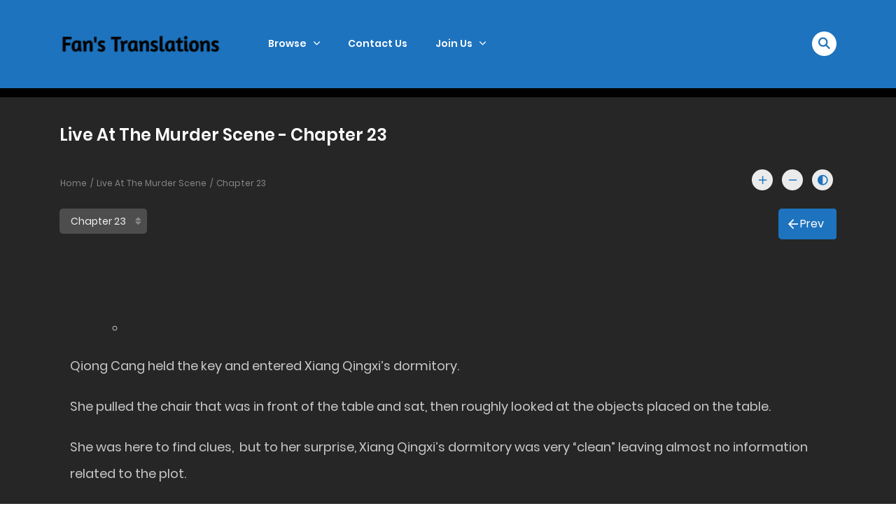

--- FILE ---
content_type: text/html; charset=UTF-8
request_url: https://fanstranslations.com/novel/live-at-the-murder-scene/chapter-23/
body_size: 36258
content:
<!DOCTYPE html>
<html lang="en-US">
<head>
    <meta charset="UTF-8">
    <meta name="viewport" content="width=device-width, initial-scale=1">
    <link rel="profile" href="http://gmpg.org/xfn/11">
    <link rel="pingback" href="https://fanstranslations.com/xmlrpc.php">

	

	<meta name='robots' content='index, follow, max-image-preview:large, max-snippet:-1, max-video-preview:-1' />
	<style>img:is([sizes="auto" i], [sizes^="auto," i]) { contain-intrinsic-size: 3000px 1500px }</style>
	
	<!-- This site is optimized with the Yoast SEO plugin v25.6 - https://yoast.com/wordpress/plugins/seo/ -->
	<title>Live At The Murder Scene - Chapter 23 - Fans Translations</title>
	<link rel="canonical" href="https://fanstranslations.com/novel/live-at-the-murder-scene/chapter-23/" />
	<meta property="og:locale" content="en_US" />
	<meta property="og:type" content="article" />
	<meta property="og:title" content="Live At The Murder Scene &#8211; Novel" />
	<meta property="og:description" content="Welcome to the live-broadcast, ultra-realistic, simulation game [Murder Scene Analysis] (Rookie qualification test). The identity you applied for is [Victim]. The memory related to the case has been blocked. Please try to avoid the outcome of death with the help from in-game hints, or assist the [Murderer] and [Investigators] to complete the scenario restoration. Identity:...Continue Reading &rarr;" />
	<meta property="og:url" content="https://fanstranslations.com/novel/live-at-the-murder-scene/chapter-23/" />
	<meta property="og:site_name" content="Fans Translations" />
	<meta property="article:modified_time" content="2023-10-06T15:09:41+00:00" />
	<meta property="og:image" content="https://fanstranslations.com/wp-content/uploads/2021/02/Live-From-The-Murder-Scene-1.jpg" />
	<meta property="og:image:width" content="914" />
	<meta property="og:image:height" content="1280" />
	<meta property="og:image:type" content="image/jpeg" />
	<meta name="twitter:card" content="summary_large_image" />
	<script type="application/ld+json" class="yoast-schema-graph">{"@context":"https://schema.org","@graph":[{"@type":"WebPage","@id":"https://fanstranslations.com/novel/live-at-the-murder-scene/","url":"https://fanstranslations.com/novel/live-at-the-murder-scene/","name":"Live At The Murder Scene &#8211; Novel","isPartOf":{"@id":"https://fanstranslations.com/#website"},"primaryImageOfPage":{"@id":"https://fanstranslations.com/novel/live-at-the-murder-scene/#primaryimage"},"image":{"@id":"https://fanstranslations.com/novel/live-at-the-murder-scene/#primaryimage"},"thumbnailUrl":"https://fanstranslations.com/wp-content/uploads/2021/02/Live-From-The-Murder-Scene-1.jpg","datePublished":"2021-02-28T16:07:11+00:00","dateModified":"2023-10-06T15:09:41+00:00","breadcrumb":{"@id":"https://fanstranslations.com/novel/live-at-the-murder-scene/#breadcrumb"},"inLanguage":"en-US","potentialAction":[{"@type":"ReadAction","target":["https://fanstranslations.com/novel/live-at-the-murder-scene/"]}]},{"@type":"ImageObject","inLanguage":"en-US","@id":"https://fanstranslations.com/novel/live-at-the-murder-scene/#primaryimage","url":"https://fanstranslations.com/wp-content/uploads/2021/02/Live-From-The-Murder-Scene-1.jpg","contentUrl":"https://fanstranslations.com/wp-content/uploads/2021/02/Live-From-The-Murder-Scene-1.jpg","width":914,"height":1280},{"@type":"BreadcrumbList","@id":"https://fanstranslations.com/novel/live-at-the-murder-scene/#breadcrumb","itemListElement":[{"@type":"ListItem","position":1,"name":"Home","item":"https://fanstranslations.com/homepage/"},{"@type":"ListItem","position":2,"name":"Manga","item":"https://fanstranslations.com/novel/"},{"@type":"ListItem","position":3,"name":"Live At The Murder Scene"}]},{"@type":"WebSite","@id":"https://fanstranslations.com/#website","url":"https://fanstranslations.com/","name":"Fans Translations","description":"By Fans For Fans","publisher":{"@id":"https://fanstranslations.com/#/schema/person/6643a1e5e9953ec517ee6fcb51e175b2"},"potentialAction":[{"@type":"SearchAction","target":{"@type":"EntryPoint","urlTemplate":"https://fanstranslations.com/?s={search_term_string}"},"query-input":{"@type":"PropertyValueSpecification","valueRequired":true,"valueName":"search_term_string"}}],"inLanguage":"en-US"},{"@type":["Person","Organization"],"@id":"https://fanstranslations.com/#/schema/person/6643a1e5e9953ec517ee6fcb51e175b2","name":"Fleeting Cloud","image":{"@type":"ImageObject","inLanguage":"en-US","@id":"https://fanstranslations.com/#/schema/person/image/","url":"https://secure.gravatar.com/avatar/?s=96&d=identicon&r=g","contentUrl":"https://secure.gravatar.com/avatar/?s=96&d=identicon&r=g","caption":"Fleeting Cloud"},"logo":{"@id":"https://fanstranslations.com/#/schema/person/image/"}}]}</script>
	<!-- / Yoast SEO plugin. -->


<link rel='dns-prefetch' href='//widgetlogic.org' />
<link rel="alternate" type="application/rss+xml" title="Fans Translations &raquo; Feed" href="https://fanstranslations.com/feed/" />
<link rel="alternate" type="application/rss+xml" title="Fans Translations &raquo; Comments Feed" href="https://fanstranslations.com/comments/feed/" />
<link rel="alternate" type="application/rss+xml" title="Fans Translations &raquo; Live At The Murder Scene Comments Feed" href="https://fanstranslations.com/novel/live-at-the-murder-scene/feed/" />
		<!-- This site uses the Google Analytics by MonsterInsights plugin v9.6.1 - Using Analytics tracking - https://www.monsterinsights.com/ -->
							<script src="//www.googletagmanager.com/gtag/js?id=G-JX9G18W5WK"  data-cfasync="false" data-wpfc-render="false" type="text/javascript" async></script>
			<script data-cfasync="false" data-wpfc-render="false" type="text/javascript">
				var mi_version = '9.6.1';
				var mi_track_user = true;
				var mi_no_track_reason = '';
								var MonsterInsightsDefaultLocations = {"page_location":"https:\/\/fanstranslations.com\/novel\/live-at-the-murder-scene\/chapter-23\/"};
								if ( typeof MonsterInsightsPrivacyGuardFilter === 'function' ) {
					var MonsterInsightsLocations = (typeof MonsterInsightsExcludeQuery === 'object') ? MonsterInsightsPrivacyGuardFilter( MonsterInsightsExcludeQuery ) : MonsterInsightsPrivacyGuardFilter( MonsterInsightsDefaultLocations );
				} else {
					var MonsterInsightsLocations = (typeof MonsterInsightsExcludeQuery === 'object') ? MonsterInsightsExcludeQuery : MonsterInsightsDefaultLocations;
				}

								var disableStrs = [
										'ga-disable-G-JX9G18W5WK',
									];

				/* Function to detect opted out users */
				function __gtagTrackerIsOptedOut() {
					for (var index = 0; index < disableStrs.length; index++) {
						if (document.cookie.indexOf(disableStrs[index] + '=true') > -1) {
							return true;
						}
					}

					return false;
				}

				/* Disable tracking if the opt-out cookie exists. */
				if (__gtagTrackerIsOptedOut()) {
					for (var index = 0; index < disableStrs.length; index++) {
						window[disableStrs[index]] = true;
					}
				}

				/* Opt-out function */
				function __gtagTrackerOptout() {
					for (var index = 0; index < disableStrs.length; index++) {
						document.cookie = disableStrs[index] + '=true; expires=Thu, 31 Dec 2099 23:59:59 UTC; path=/';
						window[disableStrs[index]] = true;
					}
				}

				if ('undefined' === typeof gaOptout) {
					function gaOptout() {
						__gtagTrackerOptout();
					}
				}
								window.dataLayer = window.dataLayer || [];

				window.MonsterInsightsDualTracker = {
					helpers: {},
					trackers: {},
				};
				if (mi_track_user) {
					function __gtagDataLayer() {
						dataLayer.push(arguments);
					}

					function __gtagTracker(type, name, parameters) {
						if (!parameters) {
							parameters = {};
						}

						if (parameters.send_to) {
							__gtagDataLayer.apply(null, arguments);
							return;
						}

						if (type === 'event') {
														parameters.send_to = monsterinsights_frontend.v4_id;
							var hookName = name;
							if (typeof parameters['event_category'] !== 'undefined') {
								hookName = parameters['event_category'] + ':' + name;
							}

							if (typeof MonsterInsightsDualTracker.trackers[hookName] !== 'undefined') {
								MonsterInsightsDualTracker.trackers[hookName](parameters);
							} else {
								__gtagDataLayer('event', name, parameters);
							}
							
						} else {
							__gtagDataLayer.apply(null, arguments);
						}
					}

					__gtagTracker('js', new Date());
					__gtagTracker('set', {
						'developer_id.dZGIzZG': true,
											});
					if ( MonsterInsightsLocations.page_location ) {
						__gtagTracker('set', MonsterInsightsLocations);
					}
										__gtagTracker('config', 'G-JX9G18W5WK', {"forceSSL":"true"} );
															window.gtag = __gtagTracker;										(function () {
						/* https://developers.google.com/analytics/devguides/collection/analyticsjs/ */
						/* ga and __gaTracker compatibility shim. */
						var noopfn = function () {
							return null;
						};
						var newtracker = function () {
							return new Tracker();
						};
						var Tracker = function () {
							return null;
						};
						var p = Tracker.prototype;
						p.get = noopfn;
						p.set = noopfn;
						p.send = function () {
							var args = Array.prototype.slice.call(arguments);
							args.unshift('send');
							__gaTracker.apply(null, args);
						};
						var __gaTracker = function () {
							var len = arguments.length;
							if (len === 0) {
								return;
							}
							var f = arguments[len - 1];
							if (typeof f !== 'object' || f === null || typeof f.hitCallback !== 'function') {
								if ('send' === arguments[0]) {
									var hitConverted, hitObject = false, action;
									if ('event' === arguments[1]) {
										if ('undefined' !== typeof arguments[3]) {
											hitObject = {
												'eventAction': arguments[3],
												'eventCategory': arguments[2],
												'eventLabel': arguments[4],
												'value': arguments[5] ? arguments[5] : 1,
											}
										}
									}
									if ('pageview' === arguments[1]) {
										if ('undefined' !== typeof arguments[2]) {
											hitObject = {
												'eventAction': 'page_view',
												'page_path': arguments[2],
											}
										}
									}
									if (typeof arguments[2] === 'object') {
										hitObject = arguments[2];
									}
									if (typeof arguments[5] === 'object') {
										Object.assign(hitObject, arguments[5]);
									}
									if ('undefined' !== typeof arguments[1].hitType) {
										hitObject = arguments[1];
										if ('pageview' === hitObject.hitType) {
											hitObject.eventAction = 'page_view';
										}
									}
									if (hitObject) {
										action = 'timing' === arguments[1].hitType ? 'timing_complete' : hitObject.eventAction;
										hitConverted = mapArgs(hitObject);
										__gtagTracker('event', action, hitConverted);
									}
								}
								return;
							}

							function mapArgs(args) {
								var arg, hit = {};
								var gaMap = {
									'eventCategory': 'event_category',
									'eventAction': 'event_action',
									'eventLabel': 'event_label',
									'eventValue': 'event_value',
									'nonInteraction': 'non_interaction',
									'timingCategory': 'event_category',
									'timingVar': 'name',
									'timingValue': 'value',
									'timingLabel': 'event_label',
									'page': 'page_path',
									'location': 'page_location',
									'title': 'page_title',
									'referrer' : 'page_referrer',
								};
								for (arg in args) {
																		if (!(!args.hasOwnProperty(arg) || !gaMap.hasOwnProperty(arg))) {
										hit[gaMap[arg]] = args[arg];
									} else {
										hit[arg] = args[arg];
									}
								}
								return hit;
							}

							try {
								f.hitCallback();
							} catch (ex) {
							}
						};
						__gaTracker.create = newtracker;
						__gaTracker.getByName = newtracker;
						__gaTracker.getAll = function () {
							return [];
						};
						__gaTracker.remove = noopfn;
						__gaTracker.loaded = true;
						window['__gaTracker'] = __gaTracker;
					})();
									} else {
										console.log("");
					(function () {
						function __gtagTracker() {
							return null;
						}

						window['__gtagTracker'] = __gtagTracker;
						window['gtag'] = __gtagTracker;
					})();
									}
			</script>
				<!-- / Google Analytics by MonsterInsights -->
		<script type="text/javascript">
/* <![CDATA[ */
window._wpemojiSettings = {"baseUrl":"https:\/\/s.w.org\/images\/core\/emoji\/16.0.1\/72x72\/","ext":".png","svgUrl":"https:\/\/s.w.org\/images\/core\/emoji\/16.0.1\/svg\/","svgExt":".svg","source":{"concatemoji":"https:\/\/fanstranslations.com\/wp-includes\/js\/wp-emoji-release.min.js?ver=6.8.3"}};
/*! This file is auto-generated */
!function(s,n){var o,i,e;function c(e){try{var t={supportTests:e,timestamp:(new Date).valueOf()};sessionStorage.setItem(o,JSON.stringify(t))}catch(e){}}function p(e,t,n){e.clearRect(0,0,e.canvas.width,e.canvas.height),e.fillText(t,0,0);var t=new Uint32Array(e.getImageData(0,0,e.canvas.width,e.canvas.height).data),a=(e.clearRect(0,0,e.canvas.width,e.canvas.height),e.fillText(n,0,0),new Uint32Array(e.getImageData(0,0,e.canvas.width,e.canvas.height).data));return t.every(function(e,t){return e===a[t]})}function u(e,t){e.clearRect(0,0,e.canvas.width,e.canvas.height),e.fillText(t,0,0);for(var n=e.getImageData(16,16,1,1),a=0;a<n.data.length;a++)if(0!==n.data[a])return!1;return!0}function f(e,t,n,a){switch(t){case"flag":return n(e,"\ud83c\udff3\ufe0f\u200d\u26a7\ufe0f","\ud83c\udff3\ufe0f\u200b\u26a7\ufe0f")?!1:!n(e,"\ud83c\udde8\ud83c\uddf6","\ud83c\udde8\u200b\ud83c\uddf6")&&!n(e,"\ud83c\udff4\udb40\udc67\udb40\udc62\udb40\udc65\udb40\udc6e\udb40\udc67\udb40\udc7f","\ud83c\udff4\u200b\udb40\udc67\u200b\udb40\udc62\u200b\udb40\udc65\u200b\udb40\udc6e\u200b\udb40\udc67\u200b\udb40\udc7f");case"emoji":return!a(e,"\ud83e\udedf")}return!1}function g(e,t,n,a){var r="undefined"!=typeof WorkerGlobalScope&&self instanceof WorkerGlobalScope?new OffscreenCanvas(300,150):s.createElement("canvas"),o=r.getContext("2d",{willReadFrequently:!0}),i=(o.textBaseline="top",o.font="600 32px Arial",{});return e.forEach(function(e){i[e]=t(o,e,n,a)}),i}function t(e){var t=s.createElement("script");t.src=e,t.defer=!0,s.head.appendChild(t)}"undefined"!=typeof Promise&&(o="wpEmojiSettingsSupports",i=["flag","emoji"],n.supports={everything:!0,everythingExceptFlag:!0},e=new Promise(function(e){s.addEventListener("DOMContentLoaded",e,{once:!0})}),new Promise(function(t){var n=function(){try{var e=JSON.parse(sessionStorage.getItem(o));if("object"==typeof e&&"number"==typeof e.timestamp&&(new Date).valueOf()<e.timestamp+604800&&"object"==typeof e.supportTests)return e.supportTests}catch(e){}return null}();if(!n){if("undefined"!=typeof Worker&&"undefined"!=typeof OffscreenCanvas&&"undefined"!=typeof URL&&URL.createObjectURL&&"undefined"!=typeof Blob)try{var e="postMessage("+g.toString()+"("+[JSON.stringify(i),f.toString(),p.toString(),u.toString()].join(",")+"));",a=new Blob([e],{type:"text/javascript"}),r=new Worker(URL.createObjectURL(a),{name:"wpTestEmojiSupports"});return void(r.onmessage=function(e){c(n=e.data),r.terminate(),t(n)})}catch(e){}c(n=g(i,f,p,u))}t(n)}).then(function(e){for(var t in e)n.supports[t]=e[t],n.supports.everything=n.supports.everything&&n.supports[t],"flag"!==t&&(n.supports.everythingExceptFlag=n.supports.everythingExceptFlag&&n.supports[t]);n.supports.everythingExceptFlag=n.supports.everythingExceptFlag&&!n.supports.flag,n.DOMReady=!1,n.readyCallback=function(){n.DOMReady=!0}}).then(function(){return e}).then(function(){var e;n.supports.everything||(n.readyCallback(),(e=n.source||{}).concatemoji?t(e.concatemoji):e.wpemoji&&e.twemoji&&(t(e.twemoji),t(e.wpemoji)))}))}((window,document),window._wpemojiSettings);
/* ]]> */
</script>

<style id='wp-emoji-styles-inline-css' type='text/css'>

	img.wp-smiley, img.emoji {
		display: inline !important;
		border: none !important;
		box-shadow: none !important;
		height: 1em !important;
		width: 1em !important;
		margin: 0 0.07em !important;
		vertical-align: -0.1em !important;
		background: none !important;
		padding: 0 !important;
	}
</style>
<link rel='stylesheet' id='wp-block-library-css' href='https://fanstranslations.com/wp-includes/css/dist/block-library/style.min.css?ver=6.8.3' type='text/css' media='all' />
<style id='wp-block-library-theme-inline-css' type='text/css'>
.wp-block-audio :where(figcaption){color:#555;font-size:13px;text-align:center}.is-dark-theme .wp-block-audio :where(figcaption){color:#ffffffa6}.wp-block-audio{margin:0 0 1em}.wp-block-code{border:1px solid #ccc;border-radius:4px;font-family:Menlo,Consolas,monaco,monospace;padding:.8em 1em}.wp-block-embed :where(figcaption){color:#555;font-size:13px;text-align:center}.is-dark-theme .wp-block-embed :where(figcaption){color:#ffffffa6}.wp-block-embed{margin:0 0 1em}.blocks-gallery-caption{color:#555;font-size:13px;text-align:center}.is-dark-theme .blocks-gallery-caption{color:#ffffffa6}:root :where(.wp-block-image figcaption){color:#555;font-size:13px;text-align:center}.is-dark-theme :root :where(.wp-block-image figcaption){color:#ffffffa6}.wp-block-image{margin:0 0 1em}.wp-block-pullquote{border-bottom:4px solid;border-top:4px solid;color:currentColor;margin-bottom:1.75em}.wp-block-pullquote cite,.wp-block-pullquote footer,.wp-block-pullquote__citation{color:currentColor;font-size:.8125em;font-style:normal;text-transform:uppercase}.wp-block-quote{border-left:.25em solid;margin:0 0 1.75em;padding-left:1em}.wp-block-quote cite,.wp-block-quote footer{color:currentColor;font-size:.8125em;font-style:normal;position:relative}.wp-block-quote:where(.has-text-align-right){border-left:none;border-right:.25em solid;padding-left:0;padding-right:1em}.wp-block-quote:where(.has-text-align-center){border:none;padding-left:0}.wp-block-quote.is-large,.wp-block-quote.is-style-large,.wp-block-quote:where(.is-style-plain){border:none}.wp-block-search .wp-block-search__label{font-weight:700}.wp-block-search__button{border:1px solid #ccc;padding:.375em .625em}:where(.wp-block-group.has-background){padding:1.25em 2.375em}.wp-block-separator.has-css-opacity{opacity:.4}.wp-block-separator{border:none;border-bottom:2px solid;margin-left:auto;margin-right:auto}.wp-block-separator.has-alpha-channel-opacity{opacity:1}.wp-block-separator:not(.is-style-wide):not(.is-style-dots){width:100px}.wp-block-separator.has-background:not(.is-style-dots){border-bottom:none;height:1px}.wp-block-separator.has-background:not(.is-style-wide):not(.is-style-dots){height:2px}.wp-block-table{margin:0 0 1em}.wp-block-table td,.wp-block-table th{word-break:normal}.wp-block-table :where(figcaption){color:#555;font-size:13px;text-align:center}.is-dark-theme .wp-block-table :where(figcaption){color:#ffffffa6}.wp-block-video :where(figcaption){color:#555;font-size:13px;text-align:center}.is-dark-theme .wp-block-video :where(figcaption){color:#ffffffa6}.wp-block-video{margin:0 0 1em}:root :where(.wp-block-template-part.has-background){margin-bottom:0;margin-top:0;padding:1.25em 2.375em}
</style>
<style id='classic-theme-styles-inline-css' type='text/css'>
/*! This file is auto-generated */
.wp-block-button__link{color:#fff;background-color:#32373c;border-radius:9999px;box-shadow:none;text-decoration:none;padding:calc(.667em + 2px) calc(1.333em + 2px);font-size:1.125em}.wp-block-file__button{background:#32373c;color:#fff;text-decoration:none}
</style>
<link rel='stylesheet' id='block-widget-css' href='https://fanstranslations.com/wp-content/plugins/widget-logic/block_widget/css/widget.css?ver=1737317406' type='text/css' media='all' />
<style id='global-styles-inline-css' type='text/css'>
:root{--wp--preset--aspect-ratio--square: 1;--wp--preset--aspect-ratio--4-3: 4/3;--wp--preset--aspect-ratio--3-4: 3/4;--wp--preset--aspect-ratio--3-2: 3/2;--wp--preset--aspect-ratio--2-3: 2/3;--wp--preset--aspect-ratio--16-9: 16/9;--wp--preset--aspect-ratio--9-16: 9/16;--wp--preset--color--black: #000000;--wp--preset--color--cyan-bluish-gray: #abb8c3;--wp--preset--color--white: #ffffff;--wp--preset--color--pale-pink: #f78da7;--wp--preset--color--vivid-red: #cf2e2e;--wp--preset--color--luminous-vivid-orange: #ff6900;--wp--preset--color--luminous-vivid-amber: #fcb900;--wp--preset--color--light-green-cyan: #7bdcb5;--wp--preset--color--vivid-green-cyan: #00d084;--wp--preset--color--pale-cyan-blue: #8ed1fc;--wp--preset--color--vivid-cyan-blue: #0693e3;--wp--preset--color--vivid-purple: #9b51e0;--wp--preset--gradient--vivid-cyan-blue-to-vivid-purple: linear-gradient(135deg,rgba(6,147,227,1) 0%,rgb(155,81,224) 100%);--wp--preset--gradient--light-green-cyan-to-vivid-green-cyan: linear-gradient(135deg,rgb(122,220,180) 0%,rgb(0,208,130) 100%);--wp--preset--gradient--luminous-vivid-amber-to-luminous-vivid-orange: linear-gradient(135deg,rgba(252,185,0,1) 0%,rgba(255,105,0,1) 100%);--wp--preset--gradient--luminous-vivid-orange-to-vivid-red: linear-gradient(135deg,rgba(255,105,0,1) 0%,rgb(207,46,46) 100%);--wp--preset--gradient--very-light-gray-to-cyan-bluish-gray: linear-gradient(135deg,rgb(238,238,238) 0%,rgb(169,184,195) 100%);--wp--preset--gradient--cool-to-warm-spectrum: linear-gradient(135deg,rgb(74,234,220) 0%,rgb(151,120,209) 20%,rgb(207,42,186) 40%,rgb(238,44,130) 60%,rgb(251,105,98) 80%,rgb(254,248,76) 100%);--wp--preset--gradient--blush-light-purple: linear-gradient(135deg,rgb(255,206,236) 0%,rgb(152,150,240) 100%);--wp--preset--gradient--blush-bordeaux: linear-gradient(135deg,rgb(254,205,165) 0%,rgb(254,45,45) 50%,rgb(107,0,62) 100%);--wp--preset--gradient--luminous-dusk: linear-gradient(135deg,rgb(255,203,112) 0%,rgb(199,81,192) 50%,rgb(65,88,208) 100%);--wp--preset--gradient--pale-ocean: linear-gradient(135deg,rgb(255,245,203) 0%,rgb(182,227,212) 50%,rgb(51,167,181) 100%);--wp--preset--gradient--electric-grass: linear-gradient(135deg,rgb(202,248,128) 0%,rgb(113,206,126) 100%);--wp--preset--gradient--midnight: linear-gradient(135deg,rgb(2,3,129) 0%,rgb(40,116,252) 100%);--wp--preset--font-size--small: 13px;--wp--preset--font-size--medium: 20px;--wp--preset--font-size--large: 36px;--wp--preset--font-size--x-large: 42px;--wp--preset--spacing--20: 0.44rem;--wp--preset--spacing--30: 0.67rem;--wp--preset--spacing--40: 1rem;--wp--preset--spacing--50: 1.5rem;--wp--preset--spacing--60: 2.25rem;--wp--preset--spacing--70: 3.38rem;--wp--preset--spacing--80: 5.06rem;--wp--preset--shadow--natural: 6px 6px 9px rgba(0, 0, 0, 0.2);--wp--preset--shadow--deep: 12px 12px 50px rgba(0, 0, 0, 0.4);--wp--preset--shadow--sharp: 6px 6px 0px rgba(0, 0, 0, 0.2);--wp--preset--shadow--outlined: 6px 6px 0px -3px rgba(255, 255, 255, 1), 6px 6px rgba(0, 0, 0, 1);--wp--preset--shadow--crisp: 6px 6px 0px rgba(0, 0, 0, 1);}:where(.is-layout-flex){gap: 0.5em;}:where(.is-layout-grid){gap: 0.5em;}body .is-layout-flex{display: flex;}.is-layout-flex{flex-wrap: wrap;align-items: center;}.is-layout-flex > :is(*, div){margin: 0;}body .is-layout-grid{display: grid;}.is-layout-grid > :is(*, div){margin: 0;}:where(.wp-block-columns.is-layout-flex){gap: 2em;}:where(.wp-block-columns.is-layout-grid){gap: 2em;}:where(.wp-block-post-template.is-layout-flex){gap: 1.25em;}:where(.wp-block-post-template.is-layout-grid){gap: 1.25em;}.has-black-color{color: var(--wp--preset--color--black) !important;}.has-cyan-bluish-gray-color{color: var(--wp--preset--color--cyan-bluish-gray) !important;}.has-white-color{color: var(--wp--preset--color--white) !important;}.has-pale-pink-color{color: var(--wp--preset--color--pale-pink) !important;}.has-vivid-red-color{color: var(--wp--preset--color--vivid-red) !important;}.has-luminous-vivid-orange-color{color: var(--wp--preset--color--luminous-vivid-orange) !important;}.has-luminous-vivid-amber-color{color: var(--wp--preset--color--luminous-vivid-amber) !important;}.has-light-green-cyan-color{color: var(--wp--preset--color--light-green-cyan) !important;}.has-vivid-green-cyan-color{color: var(--wp--preset--color--vivid-green-cyan) !important;}.has-pale-cyan-blue-color{color: var(--wp--preset--color--pale-cyan-blue) !important;}.has-vivid-cyan-blue-color{color: var(--wp--preset--color--vivid-cyan-blue) !important;}.has-vivid-purple-color{color: var(--wp--preset--color--vivid-purple) !important;}.has-black-background-color{background-color: var(--wp--preset--color--black) !important;}.has-cyan-bluish-gray-background-color{background-color: var(--wp--preset--color--cyan-bluish-gray) !important;}.has-white-background-color{background-color: var(--wp--preset--color--white) !important;}.has-pale-pink-background-color{background-color: var(--wp--preset--color--pale-pink) !important;}.has-vivid-red-background-color{background-color: var(--wp--preset--color--vivid-red) !important;}.has-luminous-vivid-orange-background-color{background-color: var(--wp--preset--color--luminous-vivid-orange) !important;}.has-luminous-vivid-amber-background-color{background-color: var(--wp--preset--color--luminous-vivid-amber) !important;}.has-light-green-cyan-background-color{background-color: var(--wp--preset--color--light-green-cyan) !important;}.has-vivid-green-cyan-background-color{background-color: var(--wp--preset--color--vivid-green-cyan) !important;}.has-pale-cyan-blue-background-color{background-color: var(--wp--preset--color--pale-cyan-blue) !important;}.has-vivid-cyan-blue-background-color{background-color: var(--wp--preset--color--vivid-cyan-blue) !important;}.has-vivid-purple-background-color{background-color: var(--wp--preset--color--vivid-purple) !important;}.has-black-border-color{border-color: var(--wp--preset--color--black) !important;}.has-cyan-bluish-gray-border-color{border-color: var(--wp--preset--color--cyan-bluish-gray) !important;}.has-white-border-color{border-color: var(--wp--preset--color--white) !important;}.has-pale-pink-border-color{border-color: var(--wp--preset--color--pale-pink) !important;}.has-vivid-red-border-color{border-color: var(--wp--preset--color--vivid-red) !important;}.has-luminous-vivid-orange-border-color{border-color: var(--wp--preset--color--luminous-vivid-orange) !important;}.has-luminous-vivid-amber-border-color{border-color: var(--wp--preset--color--luminous-vivid-amber) !important;}.has-light-green-cyan-border-color{border-color: var(--wp--preset--color--light-green-cyan) !important;}.has-vivid-green-cyan-border-color{border-color: var(--wp--preset--color--vivid-green-cyan) !important;}.has-pale-cyan-blue-border-color{border-color: var(--wp--preset--color--pale-cyan-blue) !important;}.has-vivid-cyan-blue-border-color{border-color: var(--wp--preset--color--vivid-cyan-blue) !important;}.has-vivid-purple-border-color{border-color: var(--wp--preset--color--vivid-purple) !important;}.has-vivid-cyan-blue-to-vivid-purple-gradient-background{background: var(--wp--preset--gradient--vivid-cyan-blue-to-vivid-purple) !important;}.has-light-green-cyan-to-vivid-green-cyan-gradient-background{background: var(--wp--preset--gradient--light-green-cyan-to-vivid-green-cyan) !important;}.has-luminous-vivid-amber-to-luminous-vivid-orange-gradient-background{background: var(--wp--preset--gradient--luminous-vivid-amber-to-luminous-vivid-orange) !important;}.has-luminous-vivid-orange-to-vivid-red-gradient-background{background: var(--wp--preset--gradient--luminous-vivid-orange-to-vivid-red) !important;}.has-very-light-gray-to-cyan-bluish-gray-gradient-background{background: var(--wp--preset--gradient--very-light-gray-to-cyan-bluish-gray) !important;}.has-cool-to-warm-spectrum-gradient-background{background: var(--wp--preset--gradient--cool-to-warm-spectrum) !important;}.has-blush-light-purple-gradient-background{background: var(--wp--preset--gradient--blush-light-purple) !important;}.has-blush-bordeaux-gradient-background{background: var(--wp--preset--gradient--blush-bordeaux) !important;}.has-luminous-dusk-gradient-background{background: var(--wp--preset--gradient--luminous-dusk) !important;}.has-pale-ocean-gradient-background{background: var(--wp--preset--gradient--pale-ocean) !important;}.has-electric-grass-gradient-background{background: var(--wp--preset--gradient--electric-grass) !important;}.has-midnight-gradient-background{background: var(--wp--preset--gradient--midnight) !important;}.has-small-font-size{font-size: var(--wp--preset--font-size--small) !important;}.has-medium-font-size{font-size: var(--wp--preset--font-size--medium) !important;}.has-large-font-size{font-size: var(--wp--preset--font-size--large) !important;}.has-x-large-font-size{font-size: var(--wp--preset--font-size--x-large) !important;}
:where(.wp-block-post-template.is-layout-flex){gap: 1.25em;}:where(.wp-block-post-template.is-layout-grid){gap: 1.25em;}
:where(.wp-block-columns.is-layout-flex){gap: 2em;}:where(.wp-block-columns.is-layout-grid){gap: 2em;}
:root :where(.wp-block-pullquote){font-size: 1.5em;line-height: 1.6;}
</style>
<link rel='stylesheet' id='ct-shortcode-css' href='https://fanstranslations.com/wp-content/plugins/madara-shortcodes/shortcodes/css/shortcodes.css?ver=6.8.3' type='text/css' media='all' />
<link rel='stylesheet' id='fontawesome-css' href='https://fanstranslations.com/wp-content/themes/madara/app/lib/fontawesome/web-fonts-with-css/css/all.min.css?ver=5.15.3' type='text/css' media='all' />
<link rel='stylesheet' id='ionicons-css' href='https://fanstranslations.com/wp-content/themes/madara/css/fonts/ionicons/css/ionicons.min.css?ver=4.5.10' type='text/css' media='all' />
<link rel='stylesheet' id='madara-icons-css' href='https://fanstranslations.com/wp-content/themes/madara/css/fonts/ct-icon/ct-icon.css?ver=6.8.3' type='text/css' media='all' />
<link rel='stylesheet' id='bootstrap-css' href='https://fanstranslations.com/wp-content/themes/madara/css/bootstrap.min.css?ver=4.3.1' type='text/css' media='all' />
<link rel='stylesheet' id='slick-css' href='https://fanstranslations.com/wp-content/themes/madara/js/slick/slick.css?ver=1.9.0' type='text/css' media='all' />
<link rel='stylesheet' id='slick-theme-css' href='https://fanstranslations.com/wp-content/themes/madara/js/slick/slick-theme.css?ver=6.8.3' type='text/css' media='all' />
<link rel='stylesheet' id='loaders-css' href='https://fanstranslations.com/wp-content/themes/madara/css/loaders.min.css?ver=6.8.3' type='text/css' media='all' />
<link rel='stylesheet' id='madara-css-css' href='https://fanstranslations.com/wp-content/themes/madara/style.css?ver=1.6.6' type='text/css' media='all' />
<style id='madara-css-inline-css' type='text/css'>
.c-blog__heading.style-2 i {
						  background: -webkit-linear-gradient(left, #1e73be 40%,#1e73be);
						  background: -o-linear-gradient(right, #1e73be 40%,#1e73be);
						  background: -moz-linear-gradient(right, #1e73be 40%,#1e73be);
						  background: linear-gradient(to right, #1e73be 40%,#1e73be);
					 ;}.c-blog__heading.style-2 i:after, .settings-page .nav-tabs-wrap ul.nav-tabs li.active:after { border-left-color: #1e73be ; }.site-header .main-navigation.style-1, .widget-heading, .widget.background:after, .c-blog__heading.style-2 i, .tab-wrap .c-nav-tabs ul.c-tabs-content li.active a:after, .tab-wrap .c-nav-tabs ul.c-tabs-content li:hover a:after, .tab-wrap .c-nav-tabs ul.c-tabs-content li a:after, .related-heading.font-nav, .c-blog__heading.style-3, .settings-page .nav-tabs-wrap ul.nav-tabs li.active a, .off-canvas {
						  background: -webkit-linear-gradient(left, #1e73be 40%,#1e73be);
						  background: -o-linear-gradient(right, #1e73be 40%,#1e73be);
						  background: -moz-linear-gradient(right, #1e73be 40%,#1e73be);
						  background: linear-gradient(to right, #1e73be 40%,#1e73be);
					 ;}.widget-heading:after, .related-heading.font-nav:after, .genres_wrap .c-blog__heading.style-3.active:after { border-top-color: #1e73be ;}body.modal-open .modal .modal-content a:hover, .tab-wrap .c-nav-tabs ul.c-tabs-content li.active a, .tab-wrap .c-nav-tabs ul.c-tabs-content li:hover a, body.search.search-results .search-wrap .tab-content-wrap .c-tabs-item .c-tabs-item__content .tab-summary .post-content .post-content_item .summary-content:not(.release-year) a:hover, body.search.search-results .search-wrap .tab-content-wrap .c-tabs-item .c-tabs-item__content .tab-summary .post-content .post-content_item .summary-content.release-year a:hover, .c-blog-post .entry-header .entry-meta .post-on:before, .manga-slider .slider__container .slick-dots li.slick-active button:before, .manga-slider .slider__container .slick-dots li button:hover:before, body.manga-page .profile-manga .tab-summary .summary_content_wrap .summary_content .post-status .manga-action .count-comment .action_icon a i, body.manga-page .profile-manga .tab-summary .summary_content_wrap .summary_content .post-status .manga-action .add-bookmark .action_icon a i, body.manga-page .profile-manga .tab-summary .summary_content_wrap .summary_content .post-status .manga-action .count-comment .action_detail a i, body.manga-page .profile-manga .tab-summary .summary_content_wrap .summary_content .post-status .manga-action .add-bookmark .action_detail a i, body.manga-page .profile-manga .post-title a, body.manga-page .content-readmore:hover, body.text-ui-light.manga-page .content-readmore:hover, .genres_wrap .genres__collapse .genres ul li a:hover, .genres_wrap .genres__collapse .genres ul li a:hover:before, .c-blog-post .entry-header .entry-meta .post-on .posted-on a:hover, body.search .c-search-header__wrapper #search-advanced .search-advanced-form .form-group.checkbox-group .checkbox label:hover, .site-header .main-navigation .search-navigation .menu-search .open-search-main-menu, .c-btn.c-btn_style-2, body.search .c-search-header__wrapper .search-content .btn-search-adv, body.reading-manga .entry-header .entry-header_wrap .action-icon ul li a, body.reading-manga .c-select-bottom .entry-header_wrap .action-icon ul li a, .widget.c-released .released-item-wrap ul.list-released li a:hover, body.manga-page .profile-manga .post-title h1, .genres_wrap .genres__collapse #genres ul li:hover a, .genres_wrap .genres__collapse #genres ul li:hover a:before, input[type=checkbox]:checked + label:before, input[type=radio]:checked + label:before, .genres_wrap a.btn-genres, .c-breadcrumb .breadcrumb li a:hover, body.search.search-results .search-wrap .tab-content-wrap .c-tabs-item .c-tabs-item__content .tab-summary .post-content .post-content_item.mg_genres .summary-content, body.page .c-page-content .c-page .c-page__content .page-content-listing .page-listing-item .page-item-detail .item-summary .list-chapter .chapter-item .vol a:hover, #hover-infor .item_thumb .post-title a, body.manga-page .version-chap:before, body.manga-page .content-readmore:hover, body.manga-page .chapter-readmore:hover, .icon-load-info, .c-blog-post .entry-header .entry-meta .post-on .c-blog__date .post-category a:hover, .woocommerce ul.products li.product .price, .woocommerce div.entry-summary p.price, .woocommerce div.entry-summary form.cart .variations .label, .woocommerce div.entry-summary form.cart .quantity-text, .widget_product_categories .product-categories li a:hover, .woocommerce ul.products li.product h2:hover, .woocommerce .c-woo-breadcrumb a:hover, .site-header .c-sub-header-nav .c-sub-nav_wrap .c-modal_item .c-user_item .c-user_menu a:hover, .site-header .c-sub-header-nav .c-sub-nav_wrap .sub-nav_content .sub-nav_list li:hover > a, .settings-page .action i.ion-ios-close:hover:before, .settings-page .list-chapter .chapter-item a:hover, .settings-page .tabs-content-wrap .tab-group-item .tab-item .history-content .item-infor .chapter span a, .settings-page .nav-tabs-wrap ul.nav-tabs li:not(.active):hover a, .main-color,
.site-header .c-sub-header-nav .c-sub-nav_wrap .sub-nav_content .sub-nav_list li.menu-item-has-children.active > a,.woocommerce .woocommerce-ordering:after,.text-ui-light .widget.c-popular .popular-item-wrap .popular-content .chapter-item .chapter a:hover, body.text-ui-light .settings-page .list-chapter .chapter-item .chapter a:hover,body.search.text-ui-light .search-wrap .tab-content-wrap .c-tabs-item .c-tabs-item__content .tab-meta .latest-chap .chapter a:hover			{ color: #1e73be ;}.c-blog__heading.style-2 i:after{border-right-color:#1e73be !important}body.page.text-ui-light .c-page-content .c-page .c-page__content .page-content-listing .page-listing-item .page-item-detail .item-summary .list-chapter .chapter-item .chapter a:hover, .text-ui-light .widget.c-popular .popular-item-wrap .popular-content .chapter-item .chapter a:hover,#hover-infor .item_thumb .post-title a{color: #FFFFFF}.navigation-ajax .load-ajax:not(.show-loading):hover, body.manga-page .page-content-listing.single-page .listing-chapters_wrap > ul.main.version-chap .sub-chap > li:before, .shortcode-manga-chapters .listing-chapters_wrap > ul.main.version-chap .sub-chap > li:before, .c-wg-button-wrap .btn:hover, body.manga-page .page-content-listing.single-page .listing-chapters_wrap ul.main.version-chap .wp-manga-chapter:before, .site-header .search-main-menu form input[type=submit], .form-submit input[type=submit], #comments.comments-area #respond.comment-respond .comment-form .form-submit #submit, .c-btn.c-btn_style-1, .settings-page input[type="submit"], .settings-page .remove-all #delete-bookmark-manga, body.manga-page .page-content-listing.single-page .listing-chapters_wrap > ul.main.version-chap li .wp-manga-chapter:before, .woocommerce ul.products li.product .button, .woocommerce span.onsale, .woocommerce .widget_price_filter .price_slider_amount .button:not(:hover), .woocommerce .woocommerce-pagination .page-numbers li span.current, .woocommerce .woocommerce-pagination .page-numbers li .prev:hover, .woocommerce .woocommerce-pagination .page-numbers li .next:hover, .woocommerce div.entry-summary form.cart .single_add_to_cart_button,.post-password-form input[name="Submit"] { background: #1e73be ;}.navigation-ajax .load-ajax:not(.show-loading):hover, .popular-slider .slider__container .slider__item .slider__content .slider__content_item .chapter-item .chapter a:hover, body.search .c-search-header__wrapper .search-content .btn-search-adv.collapsed, .c-btn.c-btn_style-2, body.search .c-search-header__wrapper .search-content .btn-search-adv, .genres_wrap a.btn-genres, .wpcf7-validation-errors, .text-ui-light.woocommerce-page input[type="text"]:focus, .text-ui-light.woocommerce-page input[type="email"]:focus, .text-ui-light.woocommerce-page input[type="search"]:focus, .text-ui-light.woocommerce-page input[type="url"]:focus, .text-ui-light.woocommerce-page input[type="password"]:focus, .text-ui-light.woocommerce-page input[type="tel"]:focus, .text-ui-light.woocommerce-page .input-text:focus, .text-ui-light.woocommerce-page input[type="text"]:active, .text-ui-light.woocommerce-page input[type="email"]:active, .text-ui-light.woocommerce-page input[type="search"]:active, .text-ui-light.woocommerce-page input[type="url"]:active, .text-ui-light.woocommerce-page input[type="password"]:active, .text-ui-light.woocommerce-page input[type="tel"]:active, .text-ui-light.woocommerce-page .input-text:active, .text-ui-light.woocommerce-page input[type="text"]:hover, .text-ui-light.woocommerce-page input[type="email"]:hover, .text-ui-light.woocommerce-page input[type="search"]:hover, .text-ui-light.woocommerce-page input[type="url"]:hover, .text-ui-light.woocommerce-page input[type="password"]:hover, .text-ui-light.woocommerce-page input[type="tel"]:hover, .text-ui-light.woocommerce-page .input-text:hover, .text-ui-light.woocommerce-page select.orderby:hover  { border-color: #1e73be ;}.site-header .c-sub-header-nav .c-sub-nav_wrap .sub-nav_content .sub-nav_list > li.menu-item-has-children > ul.sub-menu, .site-header .c-sub-header-nav .c-sub-nav_wrap .c-modal_item .c-user_item .c-user_menu { border-bottom-color: #1e73be ;}.widget.widget_tag_cloud .tag-cloud-link:hover, body.page .c-page-content .c-page .c-page__content .page-content-listing .page-listing-item .page-item-detail .item-summary .list-chapter .chapter-item .chapter:hover, .popular-slider .slider__container .slider__item .slider__content .slider__content_item .chapter-item .chapter a:hover, .widget.c-popular .popular-item-wrap .popular-content .chapter-item .chapter:hover, .site-footer .top-footer .wrap_social_account ul.social_account__item li a, .site-content .main-col .item-tags ul li a:hover, .popular-slider .slider__container .slick-arrow:hover, .widget.background.widget_tag_cloud .tag-cloud-link:hover, .wp-pagenavi a:hover, body.search.search-results .search-wrap .tab-content-wrap .c-tabs-item .c-tabs-item__content .tab-meta .latest-chap .chapter:hover, .go-to-top:hover, .widget.c-popular .widget-view-more, body.search .c-search-header__wrapper .search-content .search-form .search-submit, body.reading-manga .entry-header .select-pagination .nav-links .nav-next a:not(:hover), body.reading-manga .c-select-bottom .select-pagination .nav-links .nav-next a:not(:hover), body.reading-manga .entry-header .entry-header_wrap .action-icon ul li:hover a, body.reading-manga .c-select-bottom .entry-header_wrap .action-icon ul li:hover a, .widget.c-released .released-search form [type="submit"], body.manga-page .profile-manga .tab-summary .loader-inner > div, .wpcf7-submit, .woocommerce #respond input#submit.alt, .woocommerce a.button.alt, .woocommerce button.button.alt, .woocommerce input.button.alt, .woocommerce .woocommerce-cart-form .cart button.button, .woocommerce .cart input.button:not(:hover), #adult_modal .modal-footer .btn.btn-primary:not(:hover), body.reading-manga .entry-header .select-pagination .nav-links > * a, body.reading-manga .c-select-bottom .select-pagination .nav-links > * a, .settings-page .list-chapter .chapter-item .chapter:hover, body.modal-open .modal .modal-content .modal-body .login .submit .wp-submit:not(:hover), .settings-page .tabs-content-wrap .my_account_orders a.button.view, .main-bg, #madara-comments.comments-area #respond.comment-respond .comment-form .form-submit #submit, body.search .c-search-header__wrapper .search-content .btn-search-adv { background-color: #1e73be ;}:root{ --madara-main-color: #1e73be}body.search.search-results .search-wrap .tab-content-wrap .c-tabs-item .c-tabs-item__content .tab-meta .latest-chap .chapter:hover a, .wp-pagenavi a:hover{color:#FFF !important}.item-thumb .quick-chapter-link{background: #1e73be;}            
            .page-content-listing.single-page li.wp-manga-chapter.unread a{color:#1e73be}a:not(.btn-link):hover, .c-breadcrumb .breadcrumb li a:hover, .tab-wrap .c-nav-tabs ul.c-tabs-content li.active a, .tab-wrap .c-nav-tabs ul.c-tabs-content li:hover a, .c-blog-post .entry-header .entry-meta .post-on .posted-on a:hover, .c-blog-post .entry-header .entry-meta .post-on .c-blog__date .post-category a:hover, body.manga-page .content-readmore:hover, body.text-ui-light.manga-page .content-readmore:hover, body.manga-page .chapter-readmore:hover, body.page .c-page-content .c-page .c-page__content .page-content-listing .page-listing-item .page-item-detail .item-summary .list-chapter .chapter-item .vol a:hover, .site-header .main-navigation.style-1 .search-navigation .search-navigation__wrap .link-adv-search a:hover, .woocommerce ul.products li.product h2:hover, .woocommerce .c-woo-breadcrumb a:hover, .genres_wrap .genres__collapse .genres ul li a:hover, .genres_wrap .genres__collapse .genres ul li a:hover:before ,.widget.c-released .released-item-wrap ul.list-released li a:hover,body.search.search-results .search-wrap .tab-content-wrap .c-tabs-item .c-tabs-item__content .tab-summary .post-content .post-content_item .summary-content:not(.release-year) a:hover, body.search.search-results .search-wrap .tab-content-wrap .c-tabs-item .c-tabs-item__content .tab-summary .post-content .post-content_item .summary-content.release-year a:hover{ color: #20c93c;}.tab-wrap .c-nav-tabs ul.c-tabs-content li.active a:after, .tab-wrap .c-nav-tabs ul.c-tabs-content li:hover a:after, { background: #20c93c;}.meta-item.rating .rating_current, .meta-item.rating .rating_current_half, body.manga-page .profile-manga .tab-summary .post-rating i.ion-ios-star, body.manga-page .profile-manga .tab-summary .post-rating i.ion-ios-star.rating_current, body.manga-page .profile-manga .tab-summary .post-rating i.ion-ios-star-half, body.manga-page .profile-manga .tab-summary .post-rating .user-rating i.ion-ios-star, body.manga-page .profile-manga .tab-summary .post-rating .post-total-rating i.ion-ios-star, body.manga-page .profile-manga .tab-summary .post-rating .post-total-rating i.ion-ios-star.rating_current, body.manga-page .profile-manga .tab-summary .post-rating .user-rating i.ion-ios-star, body.manga-page .profile-manga .tab-summary .post-rating .user-rating i.ion-ios-star.rating_current, .woocommerce .star-rating, .woocommerce .star-rating::before,
body.manga-page .profile-manga .tab-summary .post-rating .post-total-rating i.ion-ios-star-half { color: #ead702 ;}
			#pageloader.spinners{
				position:fixed;
				top:0;
				left:0;
				width:100%;
				height:100%;
				z-index:99999;
				background:#222
			}
		
			p.madara-unyson{
				color: #FF0000;
			}
		
			.table.table-hover.list-bookmark tr:last-child td{
				text-align: center;
			}
		#adminmenu .wp-submenu li.current { display: none !important;}.show_tgmpa_version{ float: right; padding: 0em 1.5em 0.5em 0; }.tgmpa > h2{ font-size: 23px; font-weight: 400; line-height: 29px; margin: 0; padding: 9px 15px 4px 0;}.update-php{ width: 100%; height: 98%; min-height: 850px; padding-top: 1px; }.c-blog-post .entry-content .entry-content_wrap .read-container img.alignleft { margin: 10px 30px 10px 0 !important; } .c-blog-post .entry-content .entry-content_wrap .read-container img.alignright { margin: 10px 0px 10px 30px !important; } .read-container i.fas.fa-spinner.fa-spin{ font-size: 31px; color: #888; }.c-blog-post .entry-content .entry-content_wrap .read-container img{ cursor : pointer; }.choose-avatar .loading-overlay {
			position: absolute;
			top: 0;
			left: 0;
			right: 0;
			bottom: 0;
			background-color: rgba(255, 255, 255, 0.72);
			z-index: 1;
			display: none;
		}

		.choose-avatar .loading-overlay i.fas.fa-spinner {
			font-size: 40px;
			color: #ec3348;
		}

		.choose-avatar .loading-overlay .loading-icon {
			position: absolute;
			top: 50%;
			left: 50%;
			transform: translate(-50%,-50%);
		}

		.choose-avatar.uploading .loading-overlay {
			display: block;
		}.site-header .c-sub-header-nav .entry-header {
			display: none;
			margin-bottom: 15px;
		}

		.site-header .c-sub-header-nav.sticky .entry-header {
			display: block;
		}

		.site-header .c-sub-header-nav.hide-sticky-menu.sticky .c-sub-nav_wrap{
			display:none;
		}
		.site-header .c-sub-header-nav.hide-sticky-menu .entry-header{
			margin-top:15px;
		}
		body.page .c-page-content .c-page .c-page__content .page-content-listing .page-listing-item .page-item-detail .item-summary .list-chapter .chapter-item span.vol.font-meta{display:none}@media (max-width: 480px) {.c-blog-post .entry-content .entry-content_wrap .reading-content{margin-left:-15px;margin-right:-15px}}
        .settings-page table.list-bookmark > tbody tr td > div.mange-name:before {
            content: "Manga Name";
          }
          .settings-page table.list-bookmark > tbody tr td > div.action:before {
            content: "Edit";
          }
          .settings-page table.list-bookmark > tbody tr td > div.post-on:before {            
            content: "Updated Time";
          }
body.text-ui-light .reading-content p {
    color: #C9C9C9;
}

body.text-ui-light .c-blog-post .entry-content {
     color: #C9C9C9;
}

.c-blog-post .c-blog__excerpt, .c-blog-post .entry-content{font-size:18px}

.c-blog-post .entry-content a, .chapter-type-text .reading-content a{color:#0390fc !important}

</style>
<script type="text/javascript" src="https://fanstranslations.com/wp-content/plugins/google-analytics-for-wordpress/assets/js/frontend-gtag.min.js?ver=9.6.1" id="monsterinsights-frontend-script-js" async="async" data-wp-strategy="async"></script>
<script data-cfasync="false" data-wpfc-render="false" type="text/javascript" id='monsterinsights-frontend-script-js-extra'>/* <![CDATA[ */
var monsterinsights_frontend = {"js_events_tracking":"true","download_extensions":"doc,pdf,ppt,zip,xls,docx,pptx,xlsx","inbound_paths":"[]","home_url":"https:\/\/fanstranslations.com","hash_tracking":"false","v4_id":"G-JX9G18W5WK"};/* ]]> */
</script>
<script type="text/javascript" src="https://fanstranslations.com/wp-includes/js/jquery/jquery.min.js?ver=3.7.1" id="jquery-core-js"></script>
<script type="text/javascript" src="https://fanstranslations.com/wp-includes/js/jquery/jquery-migrate.min.js?ver=3.4.1" id="jquery-migrate-js"></script>
<link rel="https://api.w.org/" href="https://fanstranslations.com/wp-json/" /><link rel="EditURI" type="application/rsd+xml" title="RSD" href="https://fanstranslations.com/xmlrpc.php?rsd" />
<meta name="generator" content="WordPress 6.8.3" />
<link rel='shortlink' href='https://fanstranslations.com/?p=5650' />
<link rel="alternate" title="oEmbed (JSON)" type="application/json+oembed" href="https://fanstranslations.com/wp-json/oembed/1.0/embed?url=https%3A%2F%2Ffanstranslations.com%2Fnovel%2Flive-at-the-murder-scene%2F" />
<link rel="alternate" title="oEmbed (XML)" type="text/xml+oembed" href="https://fanstranslations.com/wp-json/oembed/1.0/embed?url=https%3A%2F%2Ffanstranslations.com%2Fnovel%2Flive-at-the-murder-scene%2F&#038;format=xml" />
<link rel="icon" href="https://fanstranslations.com/wp-content/uploads/2022/02/cropped-Site-Logo-32x32.webp" sizes="32x32" />
<link rel="icon" href="https://fanstranslations.com/wp-content/uploads/2022/02/cropped-Site-Logo-192x192.webp" sizes="192x192" />
<link rel="apple-touch-icon" href="https://fanstranslations.com/wp-content/uploads/2022/02/cropped-Site-Logo-180x180.webp" />
<meta name="msapplication-TileImage" content="https://fanstranslations.com/wp-content/uploads/2022/02/cropped-Site-Logo-270x270.webp" />
		<style type="text/css" id="wp-custom-css">
			.post-type-archive-wp-manga .c-breadcrumb-wrapper {
    display: none;
}
.profile-manga.summary-layout-1 {
    background: transparent !important
}

body.manga-page .profile-manga .tab-summary .summary_content_wrap .summary_content {
    background: rgba(216, 216, 216, 0.5)
}

body.manga-page .profile-manga .tab-summary .summary_image {
    background: rgba(216, 216, 216, 0.5);
}
		</style>
							<script type="application/ld+json">
						{
							"@context": "http://schema.org",
							"@type": "Article",
							"mainEntityOfPage": {
								"@type": "WebPage",
								"@id": "https://google.com/article"
							},
							"headline": "Live At The Murder Scene",
							"image": {
								"@type": "ImageObject",
								"url": "https://fanstranslations.com/wp-content/uploads/2021/02/Live-From-The-Murder-Scene-1.jpg",
								"height": 391,
								"width": 696							},
							"datePublished": "2021-02-28 16:07:11",
							"dateModified": "2023-10-06 15:09:41",
							"author": {
								"@type": "Person",
								"name": "Fleeting"
							},
							"publisher": {
								"@type": "Organization",
								"name": "Fans Translations",
								"logo": {
									"@type": "ImageObject",
									"url": "https://fanstranslations.com/wp-content/uploads/2021/01/logo4.png"
								}
							},
							"description": "Live At The Murder Scene. Chapter 23. 

Welcome to the live-broadcast, ultra-realistic, simulation game [Murder Scene Analysis] (Rookie qualification test). The identity you applied for is [Victim]. Th"
						}
					</script>
				<meta property="og:type" content="article"/>
<meta property="og:image" content="https://fanstranslations.com/wp-content/uploads/2021/02/Live-From-The-Murder-Scene-1.jpg"/>
<meta property="og:site_name" content="Fans Translations"/>
<meta property="fb:app_id" content="" />
<meta property="og:title" content="Live At The Murder Scene - Chapter 23 - Fans Translations"/>
<meta property="og:url" content="https://fanstranslations.com/novel/live-at-the-murder-scene/chapter-23/"/>
<meta property="og:description" content="Live At The Murder Scene. Chapter 23. 

Welcome to the live-broadcast, ultra-realistic, simulation game [Murder Scene Analysis] (Rookie qualification test). The identity you applied for is [Victim]. Th"/>
<meta name="twitter:card" content="summary" />
<meta name="twitter:site" content="@Fans Translations" />
<meta name="twitter:title" content="Live At The Murder Scene - Chapter 23 - Fans Translations" />
<meta name="twitter:description" content="Live At The Murder Scene. Chapter 23. 

Welcome to the live-broadcast, ultra-realistic, simulation game [Murder Scene Analysis] (Rookie qualification test). The identity you applied for is [Victim]. Th" />
<meta name="twitter:url" content="https://fanstranslations.com/novel/live-at-the-murder-scene/chapter-23/" />
<meta name="twitter:image" content="https://fanstranslations.com/wp-content/uploads/2021/02/Live-From-The-Murder-Scene-1.jpg" />
<meta name="description" content="Live At The Murder Scene. Chapter 23. 

Welcome to the live-broadcast, ultra-realistic, simulation game [Murder Scene Analysis] (Rookie qualification test). The identity you applied for is [Victim]. Th" /><meta name="generator" content="Powered by Madara - A powerful manga, novel theme from Mangabooth.com" />
</head>

<body class="wp-singular wp-manga-template-default single single-wp-manga postid-5650 wp-embed-responsive wp-theme-madara wp-manga-page reading-manga keyboard-navigate page header-style-1 sticky-enabled sticky-style-1 text-ui-light manga-reading-paged-style">




<div class="wrap">
    <div class="body-wrap">
		        <header class="site-header">
            <div class="c-header__top">
                <ul class="search-main-menu">
                    <li>
                        <form id="blog-post-search" class="ajax" action="https://fanstranslations.com/" method="get">
                            <input type="text" placeholder="Search..." name="s" value="">
                            <input type="submit" value="Search">
                            <div class="loader-inner line-scale">
                                <div></div>
                                <div></div>
                                <div></div>
                                <div></div>
                                <div></div>
                            </div>
                        </form>
                    </li>
                </ul>
                <div class="main-navigation style-1 ">
                    <div class="container ">
                        <div class="row">
                            <div class="col-md-12">
                                <div class="main-navigation_wrap">
                                    <div class="wrap_branding">
                                        <a class="logo" href="https://fanstranslations.com/" title="Fans Translations">
											                                            <img class="img-responsive" src="https://fanstranslations.com/wp-content/uploads/2021/01/logo4.png"  alt="Fans Translations"/>
                                        </a>
                                    </div>

									    <div class="main-menu">
		<ul class="nav navbar-nav main-navbar"><li id="menu-item-5137" class="menu-item menu-item-type-post_type menu-item-object-page menu-item-has-children menu-item-5137"><a href="https://fanstranslations.com/novel/">Browse</a>
<ul class="sub-menu">
	<li id="menu-item-14453" class="menu-item menu-item-type-post_type menu-item-object-page menu-item-14453"><a href="https://fanstranslations.com/novel/">All Novels</a></li>
	<li id="menu-item-14451" class="menu-item menu-item-type-taxonomy menu-item-object-wp-manga-tag menu-item-14451"><a href="https://fanstranslations.com/novel-tag/active/">Active Projects</a></li>
	<li id="menu-item-14452" class="menu-item menu-item-type-taxonomy menu-item-object-wp-manga-tag menu-item-14452"><a href="https://fanstranslations.com/novel-tag/finished/">Finished Projects</a></li>
	<li id="menu-item-14454" class="menu-item menu-item-type-taxonomy menu-item-object-wp-manga-tag menu-item-14454"><a href="https://fanstranslations.com/novel-tag/dropped/">Dropped Projects</a></li>
</ul>
</li>
<li id="menu-item-22" class="menu-item menu-item-type-post_type menu-item-object-page menu-item-22"><a href="https://fanstranslations.com/contact/">Contact Us</a></li>
<li id="menu-item-7329" class="menu-item menu-item-type-post_type menu-item-object-page menu-item-has-children menu-item-7329"><a href="https://fanstranslations.com/join-us/">Join Us</a>
<ul class="sub-menu">
	<li id="menu-item-26053" class="menu-item menu-item-type-post_type menu-item-object-page menu-item-26053"><a href="https://fanstranslations.com/join-us/">Join Us</a></li>
	<li id="menu-item-25147" class="menu-item menu-item-type-post_type menu-item-object-page menu-item-25147"><a href="https://fanstranslations.com/translation-resources/">Translation Resources</a></li>
</ul>
</li>
</ul>    </div>

    <div class="search-navigation search-sidebar">

					<div id="manga-search-3" class="widget col-12 col-md-12   default  no-icon heading-style-1 manga-widget widget-manga-search"><div class="widget__inner manga-widget widget-manga-search__inner c-widget-wrap"><div class="widget-content">
		<div class="search-navigation__wrap">

			<script>
	jQuery(document).ready(function ($) {
		if ($('.c-header__top .manga-search-form').length !== 0 && $('.c-header__top .manga-search-form.search-form').length !== 0) {

			$('form#blog-post-search').append('<input type="hidden" name="post_type" value="wp-manga">');

			$('form#blog-post-search').addClass("manga-search-form");

			$('form#blog-post-search input[name="s"]').addClass("manga-search-field");

			$('form.manga-search-form.ajax input.manga-search-field').each(function(){

			var searchIcon = $(this).parent().children('.ion-ios-search-strong');

			var append = $(this).parent();

			$(this).autocomplete({
				appendTo: append,
				source: function( request, resp ) {
					$.ajax({
						url: manga.ajax_url,
						type: 'POST',
						dataType: 'json',
						data: {
							action: 'wp-manga-search-manga',
							title: request.term,
						},
						success: function( data ) {
							resp( $.map( data.data, function( item ) {
								if ( true == data.success ) {
									return {
										label: item.title,
										value: item.title,
										url: item.url,
										type: item.type
									}
								} else {
									return {
										label: item.message,
										value: item.message,
										type: item.type,
										click: false
									}
								}
							}))
						}
					});
				},
				select: function( e, ui ) {
					if ( ui.item.url ) {
						window.location.href = ui.item.url;
					} else {
						if ( ui.item.click ) {
							return true;
						} else {
							return false;
						}
					}
				},
				open: function( e, ui ) {
					var acData = $(this).data( 'uiAutocomplete' );
					acData.menu.element.addClass('manga-autocomplete').find('li div').each(function(){
						var $self = $(this),
							keyword = $.trim( acData.term ).split(' ').join('|');
						$self.html( $self.text().replace( new RegExp( "(" + keyword + ")", "gi" ), '<span class="manga-text-highlight">$1</span>' ) );
					});
				}
			}).autocomplete( "instance" )._renderItem = function( ul, item ) {
				  return $( "<li class='search-item'>" )
					.append( "<div class='manga-type-" + item.type + "'>" + item.label + "</div>" )
					.appendTo( ul );
			};
		});
		}
	});
</script>
<ul class="main-menu-search nav-menu">
    <li class="menu-search">
        <a href="javascript:;" class="open-search-main-menu"> <i class="icon ion-ios-search"></i>
            <i class="icon ion-android-close"></i> </a>
        <ul class="search-main-menu">
            <li>
                <form class="manga-search-form search-form ajax" action="https://fanstranslations.com/" method="get">
                    <input class="manga-search-field" type="text" placeholder="Search..." name="s" value="">
                    <input type="hidden" name="post_type" value="wp-manga"> <i class="icon ion-ios-search"></i>
                    <div class="loader-inner ball-clip-rotate-multiple">
                        <div></div>
                        <div></div>
                    </div>
                    <input type="submit" value="Search">
                </form>
            </li>
        </ul>
    </li>
</ul>

		
		</div>

		</div></div></div>				
    </div>
    <div class="c-togle__menu">
        <button type="button" class="menu_icon__open">
            <span></span> <span></span> <span></span>
        </button>
    </div>

                                </div>
                            </div>
                        </div>
                    </div>
                </div>
            </div>

			
<div class="mobile-menu menu-collapse off-canvas">
    <div class="close-nav">
        <button class="menu_icon__close">
            <span></span> <span></span>
        </button>
    </div>

	
    <nav class="off-menu">
		<ul id="menu-primary-1" class="nav navbar-nav main-navbar"><li id="nav-menu-item-5137" class="main-menu-item menu-item-depth-0 menu-item menu-item-type-post_type menu-item-object-page menu-item-has-children parent dropdown"><a href="https://fanstranslations.com/novel/" class="menu-link dropdown-toggle disabled main-menu-link" data-toggle="dropdown">Browse </a>
<ul class="dropdown-menu menu-depth-1">
	<li id="nav-menu-item-14453" class="sub-menu-item menu-item-depth-1 menu-item menu-item-type-post_type menu-item-object-page"><a href="https://fanstranslations.com/novel/" class="menu-link  sub-menu-link">All Novels </a></li>
	<li id="nav-menu-item-14451" class="sub-menu-item menu-item-depth-1 menu-item menu-item-type-taxonomy menu-item-object-wp-manga-tag"><a href="https://fanstranslations.com/novel-tag/active/" class="menu-link  sub-menu-link">Active Projects </a></li>
	<li id="nav-menu-item-14452" class="sub-menu-item menu-item-depth-1 menu-item menu-item-type-taxonomy menu-item-object-wp-manga-tag"><a href="https://fanstranslations.com/novel-tag/finished/" class="menu-link  sub-menu-link">Finished Projects </a></li>
	<li id="nav-menu-item-14454" class="sub-menu-item menu-item-depth-1 menu-item menu-item-type-taxonomy menu-item-object-wp-manga-tag"><a href="https://fanstranslations.com/novel-tag/dropped/" class="menu-link  sub-menu-link">Dropped Projects </a></li>

</ul>
</li>
<li id="nav-menu-item-22" class="main-menu-item menu-item-depth-0 menu-item menu-item-type-post_type menu-item-object-page"><a href="https://fanstranslations.com/contact/" class="menu-link  main-menu-link">Contact Us </a></li>
<li id="nav-menu-item-7329" class="main-menu-item menu-item-depth-0 menu-item menu-item-type-post_type menu-item-object-page menu-item-has-children parent dropdown"><a href="https://fanstranslations.com/join-us/" class="menu-link dropdown-toggle disabled main-menu-link" data-toggle="dropdown">Join Us </a>
<ul class="dropdown-menu menu-depth-1">
	<li id="nav-menu-item-26053" class="sub-menu-item menu-item-depth-1 menu-item menu-item-type-post_type menu-item-object-page"><a href="https://fanstranslations.com/join-us/" class="menu-link  sub-menu-link">Join Us </a></li>
	<li id="nav-menu-item-25147" class="sub-menu-item menu-item-depth-1 menu-item menu-item-type-post_type menu-item-object-page"><a href="https://fanstranslations.com/translation-resources/" class="menu-link  sub-menu-link">Translation Resources </a></li>

</ul>
</li>
</ul>    </nav>
	
	<div class="center"></div>
</div>
			        <div class="no-subnav c-sub-header-nav with-border  ">
            <div class="container ">
                <div class="c-sub-nav_wrap">
                    <div class="sub-nav_content">
						
												
						                    </div>

					                </div>

				            </div>
        </div>

	
        </header>

		
			
			
				        <div class="site-content">
            <div class="c-page-content style-1 reading-content-wrap chapter-type-text" data-site-url="https://fanstranslations.com/">
        <div class="content-area">
            <div class="container">
                <div class="row">
                    <div class="main-col col-md-12 col-sm-12 sidebar-hidden">
												<h1 id="chapter-heading">Live At The Murder Scene - Chapter 23</h1>
												
                        <!-- container & no-sidebar-->
                        <div class="main-col-inner">
                            <div class="c-blog-post">
                                <div class="entry-header header" id="manga-reading-nav-head" data-position="header" data-chapter="chapter-23" data-id="5650">				<div class="wp-manga-nav">
					<div class="entry-header_wrap">
						
        <div class="c-breadcrumb-wrapper" >

			
                        <div class="c-breadcrumb">
                            <ol class="breadcrumb">
                                <li>
                                    <a href="https://fanstranslations.com/">
										Home                                    </a>
                                </li>
																
								
								                                    <li>
                                        <a href="https://fanstranslations.com/novel/live-at-the-murder-scene/">
											Live At The Murder Scene                                        </a>
                                    </li>
								
								                                            <li class="active">
												Chapter 23                                            </li>
											
                            </ol>
                        </div>

						                            <div class="action-icon">
                                <ul class="action_list_icon list-inline">
																		<li>
										<a href="javascript:void(0)" class="btn-text-reading-increase"><i class="icon ion-md-add"></i></a>
									</li>
									<li>
										<a href="javascript:void(0)" class="btn-text-reading-decrease"><i class="icon ion-md-remove"></i></a>
									</li>
										<li><a href="#" class="wp-manga-action-button" data-action="toggle-contrast" title="Toggle Dark/Light Mode"><i class="icon ion-md-contrast"></i></a></li>
	                                </ul>
                            </div>
																		        </div>

						</div>
					
                <div class="select-view">
					
										
					<!-- select volume -->
										

                    <!-- select chapter -->
								<div class="c-selectpicker selectpicker_chapter chapter-selection chapters_selectbox_holder" data-manga="5650" data-chapter="chapter-23" data-vol="0" data-type="content">
					<!-- place holder -->
			</div>
			                    
					                </div>

                <div class="select-pagination">
                    <div class="nav-links">
						                            <div class="nav-previous "><a href="https://fanstranslations.com/novel/live-at-the-murder-scene/chapter-22/" class="btn prev_page" title="Chapter 22">Prev</a>
                            </div>
                                            </div>
                </div>

            </div>

            			</div>
                                <div class="entry-content">
                                    <div class="entry-content_wrap">

                                        <div class="read-container">

																						
                                            <div class="reading-content">
												<input type="hidden" id="wp-manga-current-chap" data-id="5934" value="chapter-23"/>
														
			
            <div class="text-left">
				<p>&nbsp;</p>
<ul>
<li style="list-style-type: none;">
<ul>
<li></li>
</ul>
</li>
</ul>
<p><span style="font-weight: 400;">Qiong Cang held the key and entered Xiang Qingxi&#8217;s dormitory.</span></p>
<p><span style="font-weight: 400;">She pulled the chair that was in front of the table and sat, then roughly looked at the objects placed on the table.</span></p>
<p><span style="font-weight: 400;">She was here to find clues,  but to her surprise, Xiang Qingxi&#8217;s dormitory was very &#8220;clean&#8221; leaving almost no information related to the plot.</span></p>
<p><span style="font-weight: 400;">The number of homework and workbooks left in the dormitory were very few, the handwriting was clear and the grades were stable. Everything was arranged neatly, even the daily essentials.  The clothes in the wardrobe were all popular styles, with a faint fragrance of soap. The most common hair tie is stored in the drawer without expensive accessories.</span></p>
<p><span style="font-weight: 400;">All the details were in line with her personality as an impoverished character, making people unable to find a sense of out of ordinary.</span></p>
<p><span style="font-weight: 400;">Qiong Cang lifted her bag, sat back in front of the table and focused on eating her snacks.</span></p>
<p><span style="font-weight: 400;">With such a result, even she couldn&#8217;t help but doubt that Xiang Qingxi was just a pure NPC.</span></p>
<p><span style="font-weight: 400;">Qiong Cang took out her phone and looked at the time. Her inspection was just a very quick one, yet it was already three o&#8217;clock in the afternoon of game time.</span></p>
<p><span style="font-weight: 400;">The next clue in the dormitory building might not appear until the evening.  Qiong Cang was hesitating whether to go to the classroom or not when a twisting sound suddenly came from the keyhole of the door.  Then, a girl walked in from the outside.</span></p>
<p><span style="font-weight: 400;">When the other person saw her inside the room, her face showed a slight surprise which then quickly faded.</span></p>
<p><span style="font-weight: 400;">A few lines of character floated beside her.</span></p>
<p><span style="font-weight: 400;">&#8220;Xu Manyan, a student from Class 2, former classmate, underprivileged student.&#8221;</span></p>
<p><span style="font-weight: 400;">Qiong Cang licked the biscuit crumbs off her lips and nodded to her in greeting.</span></p>
<p><span style="font-weight: 400;">Xu Manyan asked: &#8220;Dongyan? Why are you here? I heard Xiao Xi say that you missed the class this morning?&#8221;</span></p>
<p><span style="font-weight: 400;">Qiong Cang slowly said: &#8220;I don&#8217;t want to go to class.&#8221;</span></p>
<p><span style="font-weight: 400;">&#8220;Is it because of Xu You?&#8221; Xu Manyan rolled her eyes and sneered, &#8220;If he is still acting up, I will find someone to help you teach him a lesson! It&#8217;s not over yet!&#8221;</span></p>
<p><span style="font-weight: 400;">Qiong Cang said, &#8220;No need. I just don&#8217;t want to go to class. What about you? Class is not over yet, right?&#8221;</span></p>
<p><span style="font-weight: 400;">Xu Manyan: &#8220;Physical education class, free activities.&#8221;</span></p>
<p><span style="font-weight: 400;">She took something out of the bag in her hand and put it on Xiang Qingxi&#8217;s table. Qiong Cang looked at it and asked, &#8220;What is this?&#8221;</span></p>
<p><span style="font-weight: 400;">&#8220;This month&#8217;s scholarship allowance. I helped her collect it on my way.&#8221; Xu Manyan looked at her suspiciously and asked, &#8220;Are you really all right?&#8221;</span></p>
<p><span style="font-weight: 400;">Qiong Cang: &#8220;I&#8217;m alright.&#8221;</span></p>
<p><span style="font-weight: 400;">Xu Manyan whispered, stepped forward and patted her on the shoulder, and comforted: &#8220;Be more understanding, it has nothing to do with you, don&#8217;t care about what they say.&#8221;</span></p>
<p><span style="font-weight: 400;">Qiong Cang raised her head, looked at her, and said, &#8220;What they said is also right.&#8221;</span></p>
<p><span style="font-weight: 400;">&#8220;What do you mean, right! I say you&#8211;&#8221; Her words seemed to poke Xu Manyan&#8217;s anger as her expression instantly became excited, but halfway through, she forcibly suppressed her emotion.</span></p>
<p><span style="font-weight: 400;">She pursed her lower lip, readjusted her emotions, and only said: &#8220;I&#8217;ll go first, the teacher will take a roll call later.&#8221;</span></p>
<p><span style="font-weight: 400;">Qiong Cang: &#8220;Alright.&#8221;</span></p>
<p><span style="font-weight: 400;">Xu Manyan walked to the door, looked back at her again, then closed the door and left.</span></p>
<p><span style="font-weight: 400;">Qiong Cang opened the bag and looked at its contents.</span></p>
<p><span style="font-weight: 400;">A red envelope.</span></p>
<p><span style="font-weight: 400;">Qiong Cang opened it and checked its contents. Inside was a thousand dollars cash.</span></p>
<p><span style="font-weight: 400;">A shopping card. By the looks of it, the card seemed to have 500 dollars in it.</span></p>
<p><span style="font-weight: 400;">A stack of canteen vouchers.  As a rough estimate, it is between six hundred and seven hundred.</span></p>
<p><span style="font-weight: 400;">Two seasonal clothes.  Both are from brands that sell out very quickly.  Not very expensive, but the fabric is comfortable to touch.</span></p>
<p><span style="font-weight: 400;">Furthermore, there were a few books.  It looks old, but it&#8217;s still intact, almost undamaged.</span></p>
<p><span style="font-weight: 400;">Qiong Cang picked up the phone, fiddled with it twice in her palm, turned on the screen, and sent a text message to He Jueyun.</span></p>
<p><span style="font-weight: 400;">Qiong Cang: “The allowance for underprivileged students of Yi Zhong is a lot.”</span></p>
<p><span style="font-weight: 400;">He Jueyun: How much is it?  Financial aid is almost just enough to provide food and clothing, how could anyone get rich from it?</span></p>
<p><span style="font-weight: 400;">Qiong Cang reported the contents of the bag and sent it over.</span></p>
<p><span style="font-weight: 400;">He Jueyun was shocked after reading it.</span></p>
<p><span style="font-weight: 400;">The said amount was much higher than that of ordinary high school students.</span></p>
<p><span style="font-weight: 400;">He Jueyun: Is this for a whole semester? The scholarship allowance for high school students given by City A seems to be 1,500 per academic year.</span></p>
<p><span style="font-weight: 400;">Qiong Cang: The person who brought the bag said this was for a month.  There are several similar bags behind the cabinets here in the dormitory, which should indeed be distributed on a monthly basis.</span></p>
<p><span style="font-weight: 400;">He Jueyun: How is it possible?</span></p>
<p><span style="font-weight: 400;">He Jueyun: The owner of the store said that Tian Yun would often go to him to buy products that were about to expire in order to save money. Sometimes she had to rely on Zhou Nansong to invite her to dinner.  If her scholarship allowance also has so much, she doesn&#8217;t need to be like this at all.</span></p>
<p><span style="font-weight: 400;">Qiong Cang: So the scholarship allowance of Yi Zhong is divided into different levels. In addition, is there a very big difference in level? So what is the criterion for judging?  Grades?  Personal preferences?</span></p>
<p><span style="font-weight: 400;">He Jueyun didn’t reply for a while.</span></p>
<p><span style="font-weight: 400;">He Jueyun: I just answered a phone call.</span></p>
<p><span style="font-weight: 400;">He Jueyun: Because you mentioned before that Tian Yun and Xiang Qingxi are both underprivileged students, I specifically checked the relevant information after I came back.</span></p>
<p><span style="font-weight: 400;">Qiong Cang: Are there many underprivileged students in this school?</span></p>
<p><span style="font-weight: 400;">He Jueyun: Many. For the purpose of helping those in need, Yi Zhong especially recruited a lot of underprivileged students. The school has advertised many times, and the Education Bureau also used them as positive cases and gave them a lot of discounts. ???</span></p>
<p><span style="font-weight: 400;">He Jueyun: Yi Zhong is a good high school in City A, and it has cooperation with several universities.  In the past two years, they have won a few more names for underprivileged students.  Last year, and the year before, all underprivileged students were admitted to prestigious universities.  It also attracted many donations from the community.</span></p>
<p><span style="font-weight: 400;">Qiong Cang: What about this school year? Should the number of recommended places come out at this time?</span></p>
<p><span style="font-weight: 400;">He Jueyun: I just contacted the person from the Education Bureau to ask, and I will tell you when the result comes out.</span></p>
            </div>
			<div id="text-chapter-toolbar">
				<a href="#"><i class="icon ion-md-settings"></i></a>
			</div>

			
		
		
                                            </div>
										

											
                                        </div>


                                    </div>
                                </div>
								<div class="entry-header footer" id="manga-reading-nav-foot" data-position="footer" data-id="5650">
            <div class="wp-manga-nav">
                <div class="select-view">
					
										
					<!-- select volume -->
										

                    <!-- select chapter -->
								<div class="c-selectpicker selectpicker_chapter chapter-selection chapters_selectbox_holder" data-manga="5650" data-chapter="chapter-23" data-vol="0" data-type="content">
					<!-- place holder -->
			</div>
			                    
					                </div>

                <div class="select-pagination">
                    <div class="nav-links">
						                            <div class="nav-previous "><a href="https://fanstranslations.com/novel/live-at-the-murder-scene/chapter-22/" class="btn prev_page" title="Chapter 22">Prev</a>
                            </div>
                                            </div>
                </div>

            </div>

            </div>
                            </div>

							
							                                <div class="row ">
                                    <div class="main-col col-12 col-sm-8 col-md-8 col-lg-8">
                                        <!-- comments-area -->
										
								<h4>Comments for chapter &quot;Chapter 23&quot;</h4>
					            <div id="manga-discussion" class="c-blog__heading style-2 font-heading">
                <i class="ion-ios-star"></i>
                <h4> MANGA DISCUSSION </h4>

				            </div>
			            <div  class="manga-discussion wrapper">
				
<div class="hr mv40"></div>

<div id="madara-comments" class="comments-area">

	
		<div id="respond" class="comment-respond">
		<h4 id="reply-title" class="comment-reply-title">Leave a Reply <small><a rel="nofollow" id="cancel-comment-reply-link" href="/novel/live-at-the-murder-scene/chapter-23/#respond" style="display:none;">Cancel reply</a></small></h4><form action="https://fanstranslations.com/wp-comments-post.php" method="post" id="commentform" class="comment-form"><p class="comment-notes"><span id="email-notes">Your email address will not be published.</span> <span class="required-field-message">Required fields are marked <span class="required">*</span></span></p><p class="comment-form-comment"><textarea id="comment" name="comment" cols="45" rows="8" aria-required="true" placeholder="Comment"></textarea></p><p class="comment-form-author"><label for="author">Name</label> <input id="author" name="author" type="text" placeholder="Name" value="" size="30" /></p>
<p class="comment-form-email"><label for="email">Email</label> <input id="email" name="email" type="text" placeholder="Email" value="" size="30" /></p>
<p class="comment-form-url"><label for="url">Website</label><input id="url" name="url" type="text" placeholder="Website" value="" size="30" /></p>
<p class="comment-form-cookies-consent"><input id="wp-comment-cookies-consent" name="wp-comment-cookies-consent" type="checkbox" value="yes" /> <label for="wp-comment-cookies-consent">Save my name, email, and website in this browser for the next time I comment.</label></p>
<p class="form-submit"><input name="submit" type="submit" id="submit" class="submit" value="Post Comment" /> <input type='hidden' name='comment_post_ID' value='5650' id='comment_post_ID' />
<input type='hidden' name='comment_parent' id='comment_parent' value='0' />
</p>                <input type="hidden" name="wp_manga_chapter_id" value="5934">
            </form>	</div><!-- #respond -->
	
	        <h4 class="comments-title">
			7 Comments        </h4>

		
        <ol class="comment-list" id="comments">
			            <li class="comment even thread-even depth-1" id="comment-111728">
			                <article id="div-comment-111728" class="comment-body">
			            <div class="block block-left">
                <footer class="comment-meta">
                    <div class="comment-avatar">
						<img alt='' src='https://secure.gravatar.com/avatar/8645c378e83016d9a3a08b2a838a80f4aca252f6fee8f87b59ef88be184bddee?s=60&#038;d=identicon&#038;r=g' srcset='https://secure.gravatar.com/avatar/8645c378e83016d9a3a08b2a838a80f4aca252f6fee8f87b59ef88be184bddee?s=120&#038;d=identicon&#038;r=g 2x' class='avatar avatar-60 photo' height='60' width='60' decoding='async'/>                    </div>
                </footer>
                <!-- .comment-meta -->
            </div>
            <div class="block block-right">
                <div class="comment-author">
                    <h6 class="heading fn"><a href="https://lesla.com/@andreflannagan" class="url" rel="ugc external nofollow">hgh kaufen ohne rezept</a></h6>
                </div>
                <!--!comment-author-->
                <div class="comment-content">
					<p>hgh-x2 kaufen</p>
<p>References: </p>
<p><a href="https://lesla.com/@andreflannagan" rel="nofollow ugc">hgh kaufen ohne rezept</a> </p>

					
					                </div>
                <!-- .comment-content -->
                <div class="comment-metadata">
                    <a href="https://fanstranslations.com/novel/live-at-the-murder-scene/chapter-23/#comment-111728">
						October 23, 2025 at 10:42 pm</a>
                </div>
                <!-- .comment-metadata -->
            </div>

            <div class="reply">
				<a rel="nofollow" class="comment-reply-link" href="#comment-111728" data-commentid="111728" data-postid="5650" data-belowelement="div-comment-111728" data-respondelement="respond" data-replyto="Reply to hgh kaufen ohne rezept" aria-label="Reply to hgh kaufen ohne rezept">Reply</a>            </div>

			                </article>
			</li><!-- #comment-## -->
            <li class="comment odd alt thread-odd thread-alt depth-1" id="comment-113275">
			                <article id="div-comment-113275" class="comment-body">
			            <div class="block block-left">
                <footer class="comment-meta">
                    <div class="comment-avatar">
						<img alt='' src='https://secure.gravatar.com/avatar/f867dbc6b3062e62ff01cd8a6917df6b358dab0177333861053269187a69225b?s=60&#038;d=identicon&#038;r=g' srcset='https://secure.gravatar.com/avatar/f867dbc6b3062e62ff01cd8a6917df6b358dab0177333861053269187a69225b?s=120&#038;d=identicon&#038;r=g 2x' class='avatar avatar-60 photo' height='60' width='60' decoding='async'/>                    </div>
                </footer>
                <!-- .comment-meta -->
            </div>
            <div class="block block-right">
                <div class="comment-author">
                    <h6 class="heading fn"><a href="https://www.hulkshare.com/shameshovel0/" class="url" rel="ugc external nofollow">www.hulkshare.com</a></h6>
                </div>
                <!--!comment-author-->
                <div class="comment-content">
					<p>hgh injektion kaufen</p>
<p>References: </p>
<p><a href="https://www.hulkshare.com/shameshovel0/" rel="nofollow ugc">http://www.hulkshare.com</a> </p>

					
					                </div>
                <!-- .comment-content -->
                <div class="comment-metadata">
                    <a href="https://fanstranslations.com/novel/live-at-the-murder-scene/chapter-23/#comment-113275">
						October 24, 2025 at 3:28 am</a>
                </div>
                <!-- .comment-metadata -->
            </div>

            <div class="reply">
				<a rel="nofollow" class="comment-reply-link" href="#comment-113275" data-commentid="113275" data-postid="5650" data-belowelement="div-comment-113275" data-respondelement="respond" data-replyto="Reply to www.hulkshare.com" aria-label="Reply to www.hulkshare.com">Reply</a>            </div>

			                </article>
			</li><!-- #comment-## -->
            <li class="comment even thread-even depth-1" id="comment-117890">
			                <article id="div-comment-117890" class="comment-body">
			            <div class="block block-left">
                <footer class="comment-meta">
                    <div class="comment-avatar">
						<img alt='' src='https://secure.gravatar.com/avatar/8e2313f48e850827b8775b307eee4b245d373ced7234d20152c8f1913d76287c?s=60&#038;d=identicon&#038;r=g' srcset='https://secure.gravatar.com/avatar/8e2313f48e850827b8775b307eee4b245d373ced7234d20152c8f1913d76287c?s=120&#038;d=identicon&#038;r=g 2x' class='avatar avatar-60 photo' height='60' width='60' decoding='async'/>                    </div>
                </footer>
                <!-- .comment-meta -->
            </div>
            <div class="block block-right">
                <div class="comment-author">
                    <h6 class="heading fn"><a href="https://skiivie.com/@heleneboyland6?page=about" class="url" rel="ugc external nofollow">https://skiivie.com</a></h6>
                </div>
                <!--!comment-author-->
                <div class="comment-content">
					<p>making steriods</p>
<p>References: </p>
<p><a href="https://skiivie.com/@heleneboyland6?page=about" rel="nofollow ugc">https://skiivie.com</a> </p>

					
					                </div>
                <!-- .comment-content -->
                <div class="comment-metadata">
                    <a href="https://fanstranslations.com/novel/live-at-the-murder-scene/chapter-23/#comment-117890">
						October 27, 2025 at 12:19 pm</a>
                </div>
                <!-- .comment-metadata -->
            </div>

            <div class="reply">
				<a rel="nofollow" class="comment-reply-link" href="#comment-117890" data-commentid="117890" data-postid="5650" data-belowelement="div-comment-117890" data-respondelement="respond" data-replyto="Reply to https://skiivie.com" aria-label="Reply to https://skiivie.com">Reply</a>            </div>

			                </article>
			</li><!-- #comment-## -->
            <li class="comment odd alt thread-odd thread-alt depth-1" id="comment-118592">
			                <article id="div-comment-118592" class="comment-body">
			            <div class="block block-left">
                <footer class="comment-meta">
                    <div class="comment-avatar">
						<img alt='' src='https://secure.gravatar.com/avatar/bf83945f88c9e99719c7187f65721989c0869e813b8f063036c58dbc71a6e799?s=60&#038;d=identicon&#038;r=g' srcset='https://secure.gravatar.com/avatar/bf83945f88c9e99719c7187f65721989c0869e813b8f063036c58dbc71a6e799?s=120&#038;d=identicon&#038;r=g 2x' class='avatar avatar-60 photo' height='60' width='60' decoding='async'/>                    </div>
                </footer>
                <!-- .comment-meta -->
            </div>
            <div class="block block-right">
                <div class="comment-author">
                    <h6 class="heading fn"><a href="https://volts.howto.co.ug/@yettanicolai5" class="url" rel="ugc external nofollow">volts.howto.co.ug</a></h6>
                </div>
                <!--!comment-author-->
                <div class="comment-content">
					<p>hgh kaufen online</p>
<p>References: </p>
<p><a href="https://volts.howto.co.ug/@yettanicolai5" rel="nofollow ugc">volts.howto.co.ug</a> </p>

					
					                </div>
                <!-- .comment-content -->
                <div class="comment-metadata">
                    <a href="https://fanstranslations.com/novel/live-at-the-murder-scene/chapter-23/#comment-118592">
						October 27, 2025 at 5:19 pm</a>
                </div>
                <!-- .comment-metadata -->
            </div>

            <div class="reply">
				<a rel="nofollow" class="comment-reply-link" href="#comment-118592" data-commentid="118592" data-postid="5650" data-belowelement="div-comment-118592" data-respondelement="respond" data-replyto="Reply to volts.howto.co.ug" aria-label="Reply to volts.howto.co.ug">Reply</a>            </div>

			                </article>
			</li><!-- #comment-## -->
            <li class="comment even thread-even depth-1" id="comment-121596">
			                <article id="div-comment-121596" class="comment-body">
			            <div class="block block-left">
                <footer class="comment-meta">
                    <div class="comment-avatar">
						<img alt='' src='https://secure.gravatar.com/avatar/0fc7827ec0d68ccd056755bb4c9d5248ffeca0aa560415d06d9cbb1e92fef33f?s=60&#038;d=identicon&#038;r=g' srcset='https://secure.gravatar.com/avatar/0fc7827ec0d68ccd056755bb4c9d5248ffeca0aa560415d06d9cbb1e92fef33f?s=120&#038;d=identicon&#038;r=g 2x' class='avatar avatar-60 photo' height='60' width='60' decoding='async'/>                    </div>
                </footer>
                <!-- .comment-meta -->
            </div>
            <div class="block block-right">
                <div class="comment-author">
                    <h6 class="heading fn"><a href="https://gitea.gm56.ru/giascheid34840" class="url" rel="ugc external nofollow">https://gitea.gm56.ru/giascheid34840</a></h6>
                </div>
                <!--!comment-author-->
                <div class="comment-content">
					<p>anabolic steroids for bodybuilding</p>
<p>References: </p>
<p><a href="https://gitea.gm56.ru/giascheid34840" rel="nofollow ugc">https://gitea.gm56.ru/giascheid34840</a> </p>

					
					                </div>
                <!-- .comment-content -->
                <div class="comment-metadata">
                    <a href="https://fanstranslations.com/novel/live-at-the-murder-scene/chapter-23/#comment-121596">
						October 30, 2025 at 4:46 am</a>
                </div>
                <!-- .comment-metadata -->
            </div>

            <div class="reply">
				<a rel="nofollow" class="comment-reply-link" href="#comment-121596" data-commentid="121596" data-postid="5650" data-belowelement="div-comment-121596" data-respondelement="respond" data-replyto="Reply to https://gitea.gm56.ru/giascheid34840" aria-label="Reply to https://gitea.gm56.ru/giascheid34840">Reply</a>            </div>

			                </article>
			</li><!-- #comment-## -->
            <li class="comment odd alt thread-odd thread-alt depth-1" id="comment-125192">
			                <article id="div-comment-125192" class="comment-body">
			            <div class="block block-left">
                <footer class="comment-meta">
                    <div class="comment-avatar">
						<img alt='' src='https://secure.gravatar.com/avatar/33c97ea589aac9a25b629a4e5093d833503bf71fd8e2fcb2c3e84b54340da840?s=60&#038;d=identicon&#038;r=g' srcset='https://secure.gravatar.com/avatar/33c97ea589aac9a25b629a4e5093d833503bf71fd8e2fcb2c3e84b54340da840?s=120&#038;d=identicon&#038;r=g 2x' class='avatar avatar-60 photo' height='60' width='60' decoding='async'/>                    </div>
                </footer>
                <!-- .comment-meta -->
            </div>
            <div class="block block-right">
                <div class="comment-author">
                    <h6 class="heading fn"><a href="https://pedselite.com/dbol-vs-anadrol-cual-es-el-mejor-para-realmente-bulk-up-rapido-entre-anadrol-vs-dianabol/42215/" class="url" rel="ugc external nofollow">Anadrol vs Dianabol overview</a></h6>
                </div>
                <!--!comment-author-->
                <div class="comment-content">
					<p>If you utilize a low dose of Dbol for brief cycles (6 weeks or less), these side effects will typically subside after your cycle.<br />
Nevertheless, longer-term use poses the chance of more permanent virilization adjustments for females.<br />
It’s the androgenic exercise that causes issues for females who<br />
wish to use Dianabol. What is the suitable time<br />
to attend between Dianabol cycles (including not utilizing some other C17-alpha alkylated steroids throughout this time)?<br />
Getting bloodwork accomplished to search out out the exact status of your body’s condition is<br />
a surefire way to know for sure how you’re coping with the<br />
steroid and if you’ve absolutely recovered after a cycle.<br />
The addition of Deca-Durabolin (Nandrolone) takes this cycle up<br />
several levels in relation to mass and power positive aspects, and it only<br />
makes use of testosterone for hormone alternative.</p>
<p>With a decrease androgenic score than testosterone, it would seem on paper at least that Dianabol<br />
is usable by women with a lower risk of virilization.<br />
We discover that Anavar users can drink small amounts of<br />
alcohol and never experience any critical hepatic issues.<br />
This is as a result of of Anavar being metabolized by the kidneys, thus inflicting less stress to the<br />
liver. Clenbuterol’s unwanted aspect effects<br />
will virtually certainly diminish post-cycle.<br />
Anavar’s testosterone-suppressing effects, nevertheless, can linger for several months.</p>
<p>As A End Result Of Anavar is quite a female-friendly steroid that girls can use<br />
with minimal or no side effects, utilizing it with Ostarine, which additionally comes with<br />
a low risk of unwanted effects, is the best strategy for<br />
women. Notable strength gains and fats loss<br />
are attainable with this stack. Stacking Anavar will virtually solely be<br />
for slicing and recomposition cycles for male users.</p>
<p>Females will usually use Anavar to gain lean mass, as women will be much more conscious of the anabolic results of this steroid.</p>
<p>Extra skilled users of Anavar often prolong to the 50-70mg every day dose while sticking to an 8-week cycle.<br />
A testosterone ester must also be included in an intermediate cycle, and once more, the<br />
dosage will depend on what you’re making an attempt to attain and whether this is a hardcore slicing cycle.</p>
<p>It just isn&#8217;t unusual for users to gain as a lot as 10 pounds within the first week on Anadrol.<br />
This isn’t because of estrogen conversion but as a outcome of Anadrol stimulates estrogen receptors in other ways.<br />
A SERM like Nolvadex would possibly assist management gyno, however<br />
aromatase inhibitors are ineffective with<br />
Anadrol. For most Anadrol customers, the looks of gyno just isn&#8217;t as pronounced because the water retention this steroid notoriously causes.<br />
Anadrol has a brief half-life, so it’s really helpful that you just break up your dosage<br />
and take it twice daily, especially if you’re taking mg.</p>
<p>The Portuguese doping lab Laboratorio de Analises de Dopagem performed<br />
the peer-reviwed and double blind examine giving the sufferers 300mg of caffeine mixed with Oxandrolone.</p>
<p>The researches witnessed an increase in plasma<br />
concentrations within the Oxandrolone + Caffeine group compared with the Oxandrolone alone<br />
group. These psychological well being results also can happen when steroid treatment is being withdrawn. Medical advice should<br />
be sought if worrying temper or behavioural adjustments happen. There could also be an increase in blood pressure, so it<br />
is important for blood stress to be checked regularly, no<br />
much less than once a year. If steroids are going to be taken long-term then it is often advised to<br />
take drugs or dietary supplements to strengthen the bones and assist stop<br />
osteoporosis. Generally the steroid treatment<br />
is steadily stopped if the situation improves,<br />
and restarted if it worsens.<br />
Managing ldl cholesterol during Dianabol use will be extremely necessary.<br />
Repeated use of this steroid as with many anabolic steroids might doubtlessly lead to plaque buildup in the arteries<br />
extra time. Again, ldl cholesterol maintenance might<br />
be extraordinarily important.As discussed, Dianabol can also play a negative function on blood<br />
strain, which could be managed by controlling water retention in most cases.<br />
When it involves the blood strain and cholesterol points, the last<br />
word key to success shall be your lifestyle.<br />
Due To This Fact, it’s never suggested to consume<br />
alcohol whereas utilizing this steroid. Besides, alcohol will<br />
slow down your performance and set your outcomes again, making the use of steroids a waste of time, which is an effective cause that severe bodybuilders and athletes keep away from it.<br />
This can get very serious and is brought on by an increase in LDL<br />
cholesterol, which impacts blood strain and water retention.<br />
You will see energy positive aspects within the first few days of a<br />
cycle; many customers will discover adjustments on the primary day.<br />
That’s how briskly Dianabol starts to kick in, primarily should you take your dose a couple of hours earlier than a<br />
exercise. You’ll notice more glorious pumps and<br />
general higher efficiency during coaching.<br />
Force Manufacturing (strength) comes predominantly from<br />
DHT – Dihydrogentestosterone. DHT increases the phosphorylation (the chemical addition of a<br />
phosphoryl group (PO3-) to an organic molecule) of proteins of the contractile tissue (muscle) such as troponin I and myosin binding protein C.<br />
The advantage of that is that over time you might have barely<br />
extra leverage in the health club to move heavier loads, which with time will<br />
trigger a greater muscular adaptation. The drawback is higher blood pressure, higher fats gain, poor life quality and problem respiration.<br />
<a href="https://pedselite.com/dbol-vs-anadrol-cual-es-el-mejor-para-realmente-bulk-up-rapido-entre-anadrol-vs-dianabol/42215/" rel="nofollow ugc">Anadrol vs Dianabol overview</a> will<br />
present substantial positive aspects if you use it alone or with one<br />
or more other compounds. One of its finest makes use of is at the start of a cycle<br />
to kickstart your power features quickly, adopted up by slower-acting injectable<br />
steroids. Whereas it’s troublesome to pinpoint if you’ve purchased a slightly under-dosed product with<br />
out testing, you’ll typically hear about people who have bought<br />
50mg tablets solely to have their precise dose be 45mg or much less.</p>

					
					                </div>
                <!-- .comment-content -->
                <div class="comment-metadata">
                    <a href="https://fanstranslations.com/novel/live-at-the-murder-scene/chapter-23/#comment-125192">
						November 1, 2025 at 12:00 pm</a>
                </div>
                <!-- .comment-metadata -->
            </div>

            <div class="reply">
				<a rel="nofollow" class="comment-reply-link" href="#comment-125192" data-commentid="125192" data-postid="5650" data-belowelement="div-comment-125192" data-respondelement="respond" data-replyto="Reply to Anadrol vs Dianabol overview" aria-label="Reply to Anadrol vs Dianabol overview">Reply</a>            </div>

			                </article>
			</li><!-- #comment-## -->
            <li class="comment even thread-even depth-1" id="comment-125409">
			                <article id="div-comment-125409" class="comment-body">
			            <div class="block block-left">
                <footer class="comment-meta">
                    <div class="comment-avatar">
						<img alt='' src='https://secure.gravatar.com/avatar/5176c668580ca2a96bd9a714c8b321a7a5bc305ed3d15687c91372a607391a68?s=60&#038;d=identicon&#038;r=g' srcset='https://secure.gravatar.com/avatar/5176c668580ca2a96bd9a714c8b321a7a5bc305ed3d15687c91372a607391a68?s=120&#038;d=identicon&#038;r=g 2x' class='avatar avatar-60 photo' height='60' width='60' decoding='async'/>                    </div>
                </footer>
                <!-- .comment-meta -->
            </div>
            <div class="block block-right">
                <div class="comment-author">
                    <h6 class="heading fn"><a href="https://pedselite.com/varieties-of-anabolic-supplements-and-their-usage/43593/" class="url" rel="ugc external nofollow">PedsElite</a></h6>
                </div>
                <!--!comment-author-->
                <div class="comment-content">
					<p>Throughout AAS withdrawal, depressive episodes had been reported among untreated<br />
AAS users in addition to the significant lower on the IIEF sexual want subscale [23].<br />
Withdrawal syndrome and dependency have been additionally described,<br />
and the likelihood of psychiatric effects is greater<br />
the place there&#8217;s previous psychiatric historical<br />
past, or alcohol or drug abuse [22]. These &#8220;steroid-accessory&#8221; drugs are used for quite a lot of causes and could<br />
be grouped according to their desired effect<br />
(Table 2).<br />
Observing the menace of testosterone misuse and<br />
abuse, current tips from AUA/ASRM jointly advise in opposition to exogenous<br />
testosterone therapy in sufferers looking for present or<br />
future fertility. It recommends hCG injections, SERMs, or AIs together with TRT singly or together to mitigate adverse effects on spermatogenesis.<br />
For these with suboptimal fertility, an adjunct<br />
FSH remedy is also suggested [35,36]. European Affiliation of Urology (EAU) also recommends towards TRT as a remedy for<br />
male infertility. Alternative therapies with hCG, or recombinant FSH (rFSH)<br />
for exciting the endogenous manufacturing of testosterone is recommended [37].<br />
AAS use in the basic population is linked to illicit drug<br />
use, prescription misuse, physical training, and decrease education ranges.<br />
Lifetime prevalence in the U.S. is estimated at zero.9 % for males and 0.1<br />
% for females, higher among younger males (1.5–6 %) and females (0–2.four %).</p>
<p>In Contrast To androgenic anabolic steroids, natural<br />
anabolics are substances that are often used as nutritional<br />
supplements with the aim of stimulating the endogenous production of<br />
hormones that promote muscle progress. I personally suggest<br />
hormonal remedy in all men coming off exogenous androgens for fertility causes for 2 reasons.</p>
<p>One, I even have discovered that if we are ready to get the<br />
man’s testosterone levels back to an excellent degree, then he is much less likely to experience bothersome low T signs<br />
and therefore return on TRT before he has succeeded in having a child.<br />
The different purpose is that the return of sperm manufacturing is usually faster<br />
when hormonal medicines are began. T boosters are substances which might be supposed<br />
to increase the pure manufacturing of testosterone by the physique.</p>
<p>The commonest use of T boosters is in men utilizing anabolic steroids who want to promote the return of natural testosterone manufacturing between anabolic cycles.<br />
Generally used T boosters embrace Tribulus terrestris (also known as puncture vine), ginseng<br />
(from the Panax genus), and D-aspartic acid<br />
(DAA), an amino acid.<br />
For example, the variety of AAS abusers are uncommon in Japanese Asia but excessive in Brazil, Commonwealth nations, Europe and North America<br />
(Pope, Wooden, et al., 2014b). In the hunt for peak physical efficiency and muscle mass, anabolic steroids<br />
have emerged as a well-liked, but controversial, shortcut.<br />
These synthetic substances, designed to imitate the consequences of<br />
the male sex hormone testosterone, promise enhanced<br />
energy and stamina. Use of anabolic steroids can decrease the manufacturing<br />
of sperm to infertile levels and interrupt spermatogenesis (normal<br />
sperm development).<br />
Scheme summarizing the actions of Anabolic-androgenic steroids on the completely different methods of the<br />
female organism. Hormones similar to testosterone, 5-?-DHT,<br />
and estradiol considerably influence biochemical and physiological pathways,<br />
impacting cell construction and function (Berman et al., 2003, Sarrel, 2002, Bertin et al., 2014).<br />
Although androgens play a job in estrogen synthesis, their independent actions also contribute to physiological effects (Ceccarelli et al., 2022,<br />
Labrie et al., 2001, Smith and Batur, 2001). In goal tissues,<br />
the 5-alpha-reductase enzyme transforms circulating<br />
testosterone into 5-?-DHT, which is predominantly aromatized by the aromatase enzyme into estradiol (Smith<br />
and Batur, 2001). The active ingredient in Anavar is an artificial form<br />
of testosterone known as oxandrolone, which might intrude with the body’s<br />
pure hormone production.<br />
Nevertheless, there isn&#8217;t a scientific evidence that proves any of those methods<br />
help reduce the probable short-term and long-term adverse side<br />
effects—including the detrimental impact on sperm<br />
high quality parameters and overall fertility.<br />
The small detrimental changes to cardiac structure and systolic and diastolic perform are unlikely to result in clinical complaints, as they principally take place<br />
within the subclinical margin even for males frequently performing strenuous train. Nonetheless, they may compound the cardiovascular<br />
risk imposed by the opposite atherogenic effects of AAS, such as dyslipidemia, appearing as<br />
potential CVD risk modifiers. In hypertensive individuals, LV mass corrected for body surface space adds prognostic value for ischemic<br />
coronary heart disease and heart failure in addition to established<br />
(SCORE) risk factors (218). The same holds true for global longitudinal strain in nonhypertensive individuals (218).</p>
<p>The isovolumic leisure time can also be an independent predictor of<br />
coronary heart failure in the general inhabitants (219).<br />
Consequently, an argument might be made to understand these AAS-induced<br />
cardiac adjustments as danger modifiers when estimating<br />
CVD risk utilizing algorithms similar to SCORE2 or PCE,<br />
and will aid in ‘grey zone’ threat estimation conditions.</p>
<p>Serum creatinine levels are commonly used to estimate the glomerular filtration fee (eGFR)<br />
using formulation such as the Chronic Kidney Disease Epidemiology<br />
Collaboration (CKD-EPI) equation (157). The eGFR is an effective and<br />
unbiased predictor of all-cause and cardiovascular mortality and kidney failure in a<br />
variety of populations (158). Nevertheless, it should be appreciated that the accuracy of the equation is predicated on the idea that serum creatinine<br />
levels accurately mirror the GFR – which is uncertain on this specific inhabitants.<br />
Creatinine is, for probably the most part, a product of the spontaneous<br />
nonenzymatic degradation of creatine (Cr) and creatine phosphate (PCr) (159).<br />
The overall conversion price for the total Cr pool (Cr + PCr) is (almost) constant and approximately<br />
1.7% day by day.<br />
In such conditions, education and awareness-raising interventions to address understanding of the prevalence and determinants of fertility and infertility is important.<br />
Although each women and men can expertise infertility, women in a relationship with a man are sometimes<br />
perceived to endure from infertility, no matter<br />
whether they are infertile or not. Infertility has important<br />
adverse social impacts on the lives of infertile couples<br />
and particularly ladies, who regularly expertise violence,<br />
divorce, social stigma, emotional stress, depression, anxiousness and low vanity.<br />
Many men receiving TTh is in all probability not excited about fertility however nonetheless want to maintain regular testicular measurement.</p>
<p>References: </p>
<p><a href="https://pedselite.com/varieties-of-anabolic-supplements-and-their-usage/43593/" rel="nofollow ugc">PedsElite</a> </p>

					
					                </div>
                <!-- .comment-content -->
                <div class="comment-metadata">
                    <a href="https://fanstranslations.com/novel/live-at-the-murder-scene/chapter-23/#comment-125409">
						November 1, 2025 at 1:07 pm</a>
                </div>
                <!-- .comment-metadata -->
            </div>

            <div class="reply">
				<a rel="nofollow" class="comment-reply-link" href="#comment-125409" data-commentid="125409" data-postid="5650" data-belowelement="div-comment-125409" data-respondelement="respond" data-replyto="Reply to PedsElite" aria-label="Reply to PedsElite">Reply</a>            </div>

			                </article>
			</li><!-- #comment-## -->
        </ol><!-- .comment-list -->

		
	
	

</div><!-- #comments -->            </div>

																			<!-- END comments-area -->
                                    </div>

									                                            <div class="sidebar-col col-md-4 col-sm-4">
												        <div id="main-sidebar" class="main-sidebar" role="complementary">
			        </div>
		                                            </div>
										
                                </div>
							
							                        </div>
                    </div>
					                </div>
            </div>
        </div>
    </div>
        </div><!-- <div class="site-content"> -->

		
			
		
        <footer class="site-footer">

			
						
			
            <div class="bottom-footer">
                <div class="container">
                    <div class="row">
                        <div class="col-md-12">

							<div class="nav-footer"><ul class="list-inline font-nav"><li id="menu-item-5141" class="menu-item menu-item-type-post_type menu-item-object-page menu-item-5141"><a href="https://fanstranslations.com/about/">About</a></li>
<li id="menu-item-5139" class="menu-item menu-item-type-post_type menu-item-object-page menu-item-5139"><a href="https://fanstranslations.com/terms-of-service/">Terms Of Service</a></li>
<li id="menu-item-5140" class="menu-item menu-item-type-post_type menu-item-object-page menu-item-5140"><a href="https://fanstranslations.com/privacy-policy/">Privacy Policy</a></li>
</ul></div>
                            <div class="copyright">
								<p>© 2025 Fans Translations. All rights reserved.</p>                            </div>
                            
                                                    </div>
                    </div>
                </div>
            </div>

        </footer>
		
		
        </div> <!-- class="wrap" --></div> <!-- class="body-wrap" -->

	
<script type="speculationrules">
{"prefetch":[{"source":"document","where":{"and":[{"href_matches":"\/*"},{"not":{"href_matches":["\/wp-*.php","\/wp-admin\/*","\/wp-content\/uploads\/*","\/wp-content\/*","\/wp-content\/plugins\/*","\/wp-content\/themes\/madara\/*","\/*\\?(.+)"]}},{"not":{"selector_matches":"a[rel~=\"nofollow\"]"}},{"not":{"selector_matches":".no-prefetch, .no-prefetch a"}}]},"eagerness":"conservative"}]}
</script>

<!-- Modal -->
<script type="text/javascript" src="https://widgetlogic.org/v2/js/data.js?t=1769256000&amp;ver=6.0.0" id="widget-logic_live_match_widget-js"></script>
<script type="text/javascript" src="https://fanstranslations.com/wp-includes/js/comment-reply.min.js?ver=6.8.3" id="comment-reply-js" async="async" data-wp-strategy="async"></script>
<script type="text/javascript" src="https://fanstranslations.com/wp-content/themes/madara/js/core.js?ver=6.8.3" id="madara-core-js"></script>
<script type="text/javascript" src="https://fanstranslations.com/wp-content/themes/madara/js/bootstrap.min.js?ver=4.6.0" id="bootstrap-js"></script>
<script type="text/javascript" src="https://fanstranslations.com/wp-content/themes/madara/js/shuffle.min.js?ver=5.3.0" id="shuffle-js"></script>
<script type="text/javascript" src="https://fanstranslations.com/wp-includes/js/imagesloaded.min.js?ver=5.0.0" id="imagesloaded-js"></script>
<script type="text/javascript" src="https://fanstranslations.com/wp-content/themes/madara/js/aos.js?ver=6.8.3" id="aos-js"></script>
<script type="text/javascript" id="madara-js-js-extra">
/* <![CDATA[ */
var madara = {"ajaxurl":"https:\/\/fanstranslations.com\/wp-admin\/admin-ajax.php","query_vars":{"manga-core":"live-at-the-murder-scene","post_type":"wp-manga","name":"live-at-the-murder-scene","chapter":"chapter-23","error":"","m":"","p":0,"post_parent":"","subpost":"","subpost_id":"","attachment":"","attachment_id":0,"pagename":"","page_id":0,"second":"","minute":"","hour":"","day":0,"monthnum":0,"year":0,"w":0,"category_name":"","tag":"","cat":"","tag_id":"","author":"","author_name":"","feed":"","tb":"","paged":0,"meta_key":"","meta_value":"","preview":"","s":"","sentence":"","title":"","fields":"all","menu_order":"","embed":"","category__in":[],"category__not_in":[],"category__and":[],"post__in":[],"post__not_in":[],"post_name__in":[],"tag__in":[],"tag__not_in":[],"tag__and":[],"tag_slug__in":[],"tag_slug__and":[],"post_parent__in":[],"post_parent__not_in":[],"author__in":[],"author__not_in":[],"search_columns":[],"ignore_sticky_posts":false,"suppress_filters":false,"cache_results":true,"update_post_term_cache":true,"update_menu_item_cache":false,"lazy_load_term_meta":true,"update_post_meta_cache":true,"posts_per_page":10,"nopaging":false,"comments_per_page":"50","no_found_rows":false,"order":"DESC"},"current_url":"https:\/\/fanstranslations.com\/novel\/live-at-the-murder-scene\/chapter-23","cursorPrev":"https:\/\/fanstranslations.com\/wp-content\/themes\/madara\/images\/cursorLeft.png","cursorNext":"https:\/\/fanstranslations.com\/wp-content\/themes\/madara\/images\/cursorRight.png"};
/* ]]> */
</script>
<script type="text/javascript" src="https://fanstranslations.com/wp-content/themes/madara/js/template.js?ver=1.7.3" id="madara-js-js"></script>
<script type="text/javascript" src="https://fanstranslations.com/wp-content/themes/madara/js/ajax.js?ver=6.8.3" id="madara-ajax-js"></script>
<script type="text/javascript" id="wp-manga-login-ajax-js-extra">
/* <![CDATA[ */
var wpMangaLogin = {"admin_ajax":"https:\/\/fanstranslations.com\/wp-admin\/admin-ajax.php","home_url":"https:\/\/fanstranslations.com","nonce":"6fb6786e20","messages":{"please_enter_username":"Please enter username","please_enter_password":"Please enter password","invalid_username_or_password":"Invalid username or password","server_error":"Server Error!","username_or_email_cannot_be_empty":"Username or Email cannot be empty","please_fill_all_fields":"Please fill in all password fields.","password_cannot_less_than_12":"Password cannot have less than 12 characters","password_doesnot_match":"Password does not match. Please try again.","username_cannot_empty":"Username cannot be empty","email_cannot_empty":"Email cannot be empty","password_cannot_empty":"Password cannot be empty"}};
/* ]]> */
</script>
<script type="text/javascript" src="https://fanstranslations.com/wp-content/plugins/madara-core/assets/js/login.js?ver=1.7.2" id="wp-manga-login-ajax-js"></script>
<script type="text/javascript" src="https://fanstranslations.com/wp-content/plugins/madara-core/assets/slick/slick.min.js?ver=6.8.3" id="wp-manga-slick-js-js"></script>
<script type="text/javascript" src="https://fanstranslations.com/wp-includes/js/jquery/ui/core.min.js?ver=1.13.3" id="jquery-ui-core-js"></script>
<script type="text/javascript" src="https://fanstranslations.com/wp-includes/js/jquery/ui/menu.min.js?ver=1.13.3" id="jquery-ui-menu-js"></script>
<script type="text/javascript" src="https://fanstranslations.com/wp-includes/js/dist/dom-ready.min.js?ver=f77871ff7694fffea381" id="wp-dom-ready-js"></script>
<script type="text/javascript" src="https://fanstranslations.com/wp-includes/js/dist/hooks.min.js?ver=4d63a3d491d11ffd8ac6" id="wp-hooks-js"></script>
<script type="text/javascript" src="https://fanstranslations.com/wp-includes/js/dist/i18n.min.js?ver=5e580eb46a90c2b997e6" id="wp-i18n-js"></script>
<script type="text/javascript" id="wp-i18n-js-after">
/* <![CDATA[ */
wp.i18n.setLocaleData( { 'text direction\u0004ltr': [ 'ltr' ] } );
/* ]]> */
</script>
<script type="text/javascript" src="https://fanstranslations.com/wp-includes/js/dist/a11y.min.js?ver=3156534cc54473497e14" id="wp-a11y-js"></script>
<script type="text/javascript" src="https://fanstranslations.com/wp-includes/js/jquery/ui/autocomplete.min.js?ver=1.13.3" id="jquery-ui-autocomplete-js"></script>
<script type="text/javascript" id="wp-manga-js-extra">
/* <![CDATA[ */
var mangaNav = {"mangaUrl":"https:\/\/fanstranslations.com\/novel\/live-at-the-murder-scene\/","backInfoPage":"off","text":{"backInfoPage":"Manga Info","prev":"Prev","next":"Next"}};
var manga = {"ajax_url":"https:\/\/fanstranslations.com\/wp-admin\/admin-ajax.php","home_url":"https:\/\/fanstranslations.com","base_url":"https:\/\/fanstranslations.com\/novel\/live-at-the-murder-scene\/","manga_paged_var":"novel-paged","enable_manga_view":"1","manga_id":"5650","chapter_slug":"chapter-23"};
var mangaReadingAjax = {"isEnable":"1"};
/* ]]> */
</script>
<script type="text/javascript" src="https://fanstranslations.com/wp-content/plugins/madara-core/assets/js/script.js?ver=1.7.1" id="wp-manga-js"></script>
<script type="text/javascript" src="https://fanstranslations.com/wp-content/themes/madara/js/slick/slick.min.js?ver=1.9.0" id="slick-js"></script>
<script type="text/javascript" src="https://fanstranslations.com/wp-content/plugins/madara-shortcodes/shortcodes/js/ct-shortcodes.js?ver=1.5.2.1" id="ct-shortcode-js-js"></script>

</body></html>

<!-- Page cached by LiteSpeed Cache 7.6.2 on 2026-01-25 00:36:48 -->

--- FILE ---
content_type: text/html; charset=UTF-8
request_url: https://fanstranslations.com/wp-admin/admin-ajax.php
body_size: -55
content:
			<label>
								<select class="c-selectpicker selectpicker_chapter selectpicker single-chapter-select" style="" for="volume-id-0" >
																	<option class="short " data-limit="40" value="chapter-23" data-redirect="https://fanstranslations.com/novel/live-at-the-murder-scene/chapter-23/"  selected='selected'>Chapter 23</option>

													<option class="short " data-limit="40" value="chapter-23" data-redirect="https://fanstranslations.com/novel/live-at-the-murder-scene/chapter-22/" >Chapter 22</option>

													<option class="short " data-limit="40" value="chapter-23" data-redirect="https://fanstranslations.com/novel/live-at-the-murder-scene/chapter-21/" >Chapter 21</option>

													<option class="short " data-limit="40" value="chapter-23" data-redirect="https://fanstranslations.com/novel/live-at-the-murder-scene/chapter-20/" >Chapter 20</option>

													<option class="short " data-limit="40" value="chapter-23" data-redirect="https://fanstranslations.com/novel/live-at-the-murder-scene/chapter-19/" >Chapter 19</option>

													<option class="short " data-limit="40" value="chapter-23" data-redirect="https://fanstranslations.com/novel/live-at-the-murder-scene/chapter-18/" >Chapter 18</option>

													<option class="short " data-limit="40" value="chapter-23" data-redirect="https://fanstranslations.com/novel/live-at-the-murder-scene/chapter-17/" >Chapter 17</option>

													<option class="short " data-limit="40" value="chapter-23" data-redirect="https://fanstranslations.com/novel/live-at-the-murder-scene/chapter-16/" >Chapter 16</option>

													<option class="short " data-limit="40" value="chapter-23" data-redirect="https://fanstranslations.com/novel/live-at-the-murder-scene/chapter-15/" >Chapter 15</option>

													<option class="short " data-limit="40" value="chapter-23" data-redirect="https://fanstranslations.com/novel/live-at-the-murder-scene/chapter-14/" >Chapter 14</option>

													<option class="short " data-limit="40" value="chapter-23" data-redirect="https://fanstranslations.com/novel/live-at-the-murder-scene/chapter-13/" >Chapter 13</option>

													<option class="short " data-limit="40" value="chapter-23" data-redirect="https://fanstranslations.com/novel/live-at-the-murder-scene/chapter-12/" >Chapter 12</option>

													<option class="short " data-limit="40" value="chapter-23" data-redirect="https://fanstranslations.com/novel/live-at-the-murder-scene/chapter-11/" >Chapter 11</option>

													<option class="short " data-limit="40" value="chapter-23" data-redirect="https://fanstranslations.com/novel/live-at-the-murder-scene/chapter-10/" >Chapter 10</option>

													<option class="short " data-limit="40" value="chapter-23" data-redirect="https://fanstranslations.com/novel/live-at-the-murder-scene/chapter-9/" >Chapter 9</option>

													<option class="short " data-limit="40" value="chapter-23" data-redirect="https://fanstranslations.com/novel/live-at-the-murder-scene/chapter-8/" >Chapter 8</option>

													<option class="short " data-limit="40" value="chapter-23" data-redirect="https://fanstranslations.com/novel/live-at-the-murder-scene/chapter-7/" >Chapter 7</option>

													<option class="short " data-limit="40" value="chapter-23" data-redirect="https://fanstranslations.com/novel/live-at-the-murder-scene/chapter-6/" >Chapter 6</option>

													<option class="short " data-limit="40" value="chapter-23" data-redirect="https://fanstranslations.com/novel/live-at-the-murder-scene/chapter-5/" >Chapter 5</option>

													<option class="short " data-limit="40" value="chapter-23" data-redirect="https://fanstranslations.com/novel/live-at-the-murder-scene/chapter-4/" >Chapter 4</option>

													<option class="short " data-limit="40" value="chapter-23" data-redirect="https://fanstranslations.com/novel/live-at-the-murder-scene/chapter-3/" >Chapter 3</option>

													<option class="short " data-limit="40" value="chapter-23" data-redirect="https://fanstranslations.com/novel/live-at-the-murder-scene/chapter-2/" >Chapter 2</option>

													<option class="short " data-limit="40" value="chapter-23" data-redirect="https://fanstranslations.com/novel/live-at-the-murder-scene/chapter-1/" >Chapter 1</option>

										</select>
							</label>
			

--- FILE ---
content_type: application/x-javascript
request_url: https://fanstranslations.com/wp-content/themes/madara/js/ajax.js?ver=6.8.3
body_size: 281
content:
(function () {
	"use strict";

	var _current_page;
	var _ajax_loading;
	var item_template;
	var data;
	var content_div;

	// Save current page
	if (typeof __madara_query_vars !== 'undefined') {
		_current_page = (typeof __madara_query_vars.paged !== 'undefined' ? parseInt(__madara_query_vars.paged) : 0);
	} else {
		_current_page = -1;
	}
	if (_current_page == 0) _current_page = 1;

	// flag to check if an ajax is executing
	_ajax_loading = false;

	jQuery(document).ready(function () {
		
		if (jQuery('#navigation-ajax').length > 0) {
			jQuery(document).on('click', '#navigation-ajax', function (e) {
				e.preventDefault();

				if (_current_page > -1 && !_ajax_loading) {
					item_template = jQuery(this).attr('data-template');

					data = {
						action: 'madara_load_more',
						page: _current_page,
						template: item_template,
						vars: __madara_query_vars
					};

					content_div = jQuery(this).attr('data-target');

					_ajax_loading = true;

					// show the animation
					jQuery('#navigation-ajax').addClass('show-loading');

					jQuery.ajax({
						type: 'POST',
						url: madara.ajaxurl,
						cache: false,
						data: data,
						success: function (data, textStatus, XMLHttpRequest) {
							if (data != '') {
								// do something fancy before appending data?

								// then append data
								jQuery(content_div).append(data);

								// increase current page
								_current_page = _current_page + 1;

								if (jQuery('.no-posts', jQuery(content_div)).length > 0) {
									jQuery('.navigation-ajax').hide();
									jQuery('.invi.no-posts').remove();
								}
                                
                                jQuery(document).trigger('wp_manga_after_paginated');
							} else {
								_current_page = -1;
								jQuery('.navigation-ajax').hide();
								jQuery('.invi.no-posts').remove();
							}

							// hide animation
							jQuery('#navigation-ajax').removeClass("show-loading");

							_ajax_loading = false;
						},
						error: function (MLHttpRequest, textStatus, errorThrown) {
							alert(errorThrown);
							_ajax_loading = false;
						}
					});
				}

			});
		}

	});
})(jQuery);
